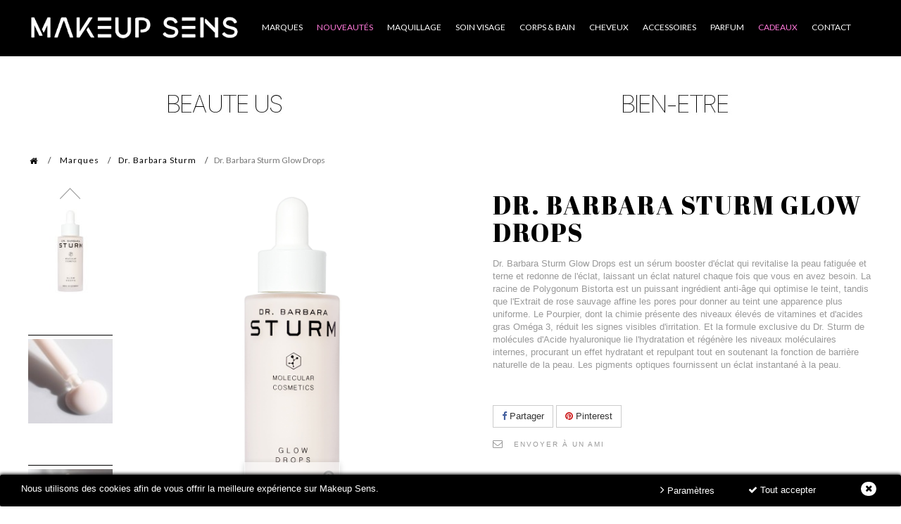

--- FILE ---
content_type: text/html; charset=utf-8
request_url: https://www.makeupsens.com/dr-barbara-sturm/2394-dr-barbara-sturm-glow-drops-4015165329350.html
body_size: 26436
content:
<!DOCTYPE HTML> <!--[if lt IE 7]><html class="no-js lt-ie9 lt-ie8 lt-ie7"><![endif]--> <!--[if IE 7]><html class="no-js lt-ie9 lt-ie8 ie7"><![endif]--> <!--[if IE 8]><html class="no-js lt-ie9 ie8"><![endif]--> <!--[if gt IE 8]><html class="no-js ie9"><![endif]--><html><head><meta charset="utf-8" /><title>Dr. Barbara Sturm Glow Drops Sérum Booster D&#039;éclat</title><meta name="description" content="Dr. Barbara Sturm Glow Drops est un sérum booster d&#039;éclat qui revitalise la peau fatiguée et terne et redonne de l&#039;éclat, laissant un éclat naturel chaque fois que vous en avez besoin. La racine de Polygonum Bistorta est un puissant ingrédient" /><meta name="robots" content="index,follow" /><meta name="viewport" content="width=device-width,initial-scale=1,user-scalable=no,viewport-fit=cover"><link rel="icon" type="image/vnd.microsoft.icon" href="/img/favicon.ico?1750071281" /><link rel="shortcut icon" type="image/x-icon" href="/img/favicon.ico?1750071281" /><link rel="stylesheet" href="https://fonts.googleapis.com/css?family=Open+Sans" type="text/css" media="all" /><link rel="stylesheet" href="https://www.makeupsens.com/themes/wt_lexxe/cache/v_3366_f3b59b5319a7a674c06f40c412a91cbd_all.css" type="text/css" media="all" /><link rel="stylesheet" href="https://www.makeupsens.com/themes/wt_lexxe/cache/v_3366_7bdd00d4148f640c95178d4cbc6673c5_print.css" type="text/css" media="print" /><link rel="stylesheet" href="https://fonts.googleapis.com/css?family=Roboto Condensed" type="text/css" media="all" /><link rel="stylesheet" href="https://fonts.googleapis.com/css?family=Lato" type="text/css" media="all" /><link rel="stylesheet" href="https://fonts.googleapis.com/css?family=Cinzel" type="text/css" media="all" /><link rel="stylesheet" href="https://fonts.googleapis.com/css?family=Abril Fatface" type="text/css" media="all" /> <script type="text/javascript">/* <![CDATA[ */;var CUSTOMIZE_TEXTFIELD=1;var FancyboxI18nClose='Fermer';var FancyboxI18nNext='Suivant';var FancyboxI18nPrev='Pr&eacute;c&eacute;dent';var PS_CATALOG_MODE=false;var added_to_wishlist='Le produit a été ajouté à votre liste.';var ajax_allowed=true;var ajaxsearch=true;var allowBuyWhenOutOfStock=false;var attribute_anchor_separator='-';var attributesCombinations=[];var availableLaterValue='';var availableNowValue='';var baseDir='https://www.makeupsens.com/';var baseUri='https://www.makeupsens.com/';var blocksearch_type='top';var categorysearch_type='top';var comparator_max_item=5;var comparedProductsIds=2394;var confirm_report_message='Êtes-vous certain de vouloir signaler ce commentaire ?';var contentOnly=false;var currency={"id":1,"name":"Euro","iso_code":"EUR","iso_code_num":"978","sign":"\u20ac","blank":"1","conversion_rate":"1.000000","deleted":"0","format":"2","decimals":"1","active":"1","prefix":"","suffix":" \u20ac","id_shop_list":null,"force_id":false};var currencyBlank=1;var currencyFormat=2;var currencyRate=1;var currencySign='€';var currentDate='2026-01-20 11:02:37';var customerGroupWithoutTax=false;var customizationFields=false;var customizationId=null;var customizationIdMessage='Personnalisation';var default_eco_tax=0;var delete_txt='Supprimer';var displayList=true;var displayPrice=0;var doesntExist='Ce produit n\'existe pas dans cette déclinaison. Vous pouvez néanmoins en sélectionner une autre.';var doesntExistNoMore='Ce produit n\'est plus en stock';var doesntExistNoMoreBut='avec ces options mais reste disponible avec d\'autres options';var ecotaxTax_rate=0;var favorite_products_id_product=2394;var favorite_products_url_add='https://www.makeupsens.com/module/favoriteproducts/actions?process=add';var favorite_products_url_remove='https://www.makeupsens.com/module/favoriteproducts/actions?process=remove';var fieldRequired='Veuillez remplir tous les champs, puis enregistrer votre personnalisation';var freeProductTranslation='Offert !';var freeShippingTranslation='Livraison gratuite !';var generated_date=1768903357;var groupReduction=0;var hasDeliveryAddress=false;var highDPI=false;var idDefaultImage=44418;var id_lang=1;var id_product=2394;var img_dir='https://www.makeupsens.com/themes/wt_lexxe/img/';var img_prod_dir='https://www.makeupsens.com/img/p/';var img_ps_dir='https://www.makeupsens.com/img/';var instantsearch=false;var isGuest=0;var isLogged=0;var isMobile=false;var jqZoomEnabled=false;var loggin_required='Vous devez être connecté pour gérer votre liste d\'envies.';var mailalerts_already='Vous avez déjà une alerte pour ce produit';var mailalerts_invalid='Votre adresse e-mail est invalide';var mailalerts_placeholder='votre@email.com';var mailalerts_registered='Demande de notification enregistrée';var mailalerts_url_add='https://www.makeupsens.com/module/mailalerts/actions?process=add';var mailalerts_url_check='https://www.makeupsens.com/module/mailalerts/actions?process=check';var maxQuantityToAllowDisplayOfLastQuantityMessage=1;var max_item='You cannot add more than 5 product(s) to the product comparison';var minimalQuantity=1;var moderation_active=true;var mywishlist_url='https://www.makeupsens.com/module/blockwishlist/mywishlist';var noTaxForThisProduct=true;var oosHookJsCodeFunctions=[];var page_name='product';var placeholder_blocknewsletter='Votre e-mail';var priceDisplayMethod=0;var priceDisplayPrecision=2;var productAvailableForOrder=true;var productBasePriceTaxExcl=130;var productBasePriceTaxExcluded=130;var productBasePriceTaxIncl=130;var productHasAttributes=false;var productPrice=130;var productPriceTaxExcluded=130;var productPriceTaxIncluded=130;var productPriceWithoutReduction=130;var productReference='Dr. Barbara Sturm Glow Drops';var productShowPrice=true;var productUnitPriceRatio=0;var product_fileButtonHtml='Ajouter';var product_fileDefaultHtml='Aucun fichier sélectionné';var product_specific_price=[];var productcomment_added='Votre commentaire a été rajouté!';var productcomment_added_moderation='Votre commentaire a bien été enregistré. Il sera affiché dès qu\'un modérateur l\'aura approuvé.';var productcomment_ok='ok';var productcomment_title='Nouveau commentaire';var productcomments_controller_url='https://www.makeupsens.com/module/productcomments/default';var productcomments_url_rewrite=true;var quantitiesDisplayAllowed=false;var quantityAvailable=0;var quickView=true;var reduction_percent=0;var reduction_price=0;var removingLinkText='supprimer cet article du panier';var roundMode=2;var search_url='https://www.makeupsens.com/recherche';var secure_key='ecb094d75392d68298f963e986cedb45';var sharing_img='https://www.makeupsens.com/44418/dr-barbara-sturm-glow-drops.jpg';var sharing_name='Dr. Barbara Sturm Glow Drops';var sharing_url='https://www.makeupsens.com/dr-barbara-sturm/2394-dr-barbara-sturm-glow-drops-4015165329350.html';var specific_currency=false;var specific_price=0;var static_token='e27ac1b90781f5d2d33de33c81a9e3c0';var stf_msg_error='Votre e-mail n\'a pas pu être envoyé. Veuillez vérifier l\'adresse et réessayer.';var stf_msg_required='Vous n\'avez pas rempli les champs requis';var stf_msg_success='Votre e-mail a bien été envoyé';var stf_msg_title='Envoyer à un ami';var stf_secure_key='26a4ab1672ef39e699db8ca6aea6c4da';var stock_management=1;var taxRate=0;var toBeDetermined='À définir';var token='e27ac1b90781f5d2d33de33c81a9e3c0';var uploading_in_progress='Envoi en cours, veuillez patienter...';var usingSecureMode=true;var wishlistProductsIds=false;/* ]]> */</script> <script type="text/javascript" src="https://www.makeupsens.com/themes/wt_lexxe/cache/v_2292_8f31c5e31e15062a9d569197bd483a40.js"></script> <meta property="og:type" content="product" /><meta property="og:url" content="https://www.makeupsens.com/dr-barbara-sturm/2394-dr-barbara-sturm-glow-drops-4015165329350.html" /><meta property="og:title" content="Dr. Barbara Sturm Glow Drops Sérum Booster D&#039;éclat" /><meta property="og:site_name" content="Makeup Sens" /><meta property="og:description" content="Dr. Barbara Sturm Glow Drops est un sérum booster d&#039;éclat qui revitalise la peau fatiguée et terne et redonne de l&#039;éclat, laissant un éclat naturel chaque fois que vous en avez besoin. La racine de Polygonum Bistorta est un puissant ingrédient" /><meta property="og:image" content="https://www.makeupsens.com/44418-large_default/dr-barbara-sturm-glow-drops.jpg" /><meta property="product:pretax_price:amount" content="130" /><meta property="product:pretax_price:currency" content="EUR" /><meta property="product:price:amount" content="130" /><meta property="product:price:currency" content="EUR" /><meta property="product:weight:value" content="0.600000" /><meta property="product:weight:units" content="kg" /><link rel="alternate" type="application/rss+xml" title="Dr. Barbara Sturm Glow Drops Sérum Booster D&#039;éclat" href="https://www.makeupsens.com/modules/feeder/rss.php?id_category=426&amp;orderby=position&amp;orderway=desc" /><div class="kb-ck-bar-notify-block"><div class="kb-ck-notify-message col-lg-8"><p>Nous utilisons des cookies afin de vous offrir la meilleure exp&eacute;rience sur Makeup Sens.</p></div><div class="col-lg-4"><div class="kb-ck-notify-btns"> <button type="button" class="kb-ck-close-btn"> <i class="icon-remove"></i> </button><div class="kb-ck-notify-accept-btn"><form method="post" id="kb-ck-law-form" action=""><button type="submit" name="submit_kbcookie_law" class="kb-ck-btn kb-ck-apt-btn"><i class="icon-check"></i> Tout accepter</button></form></div><div class="kb-ck-notify-info-btn"> <a href="#" id="kb-ck-settings-link" class="kb-ck-btn kb-ck-inf-btn"><i class="icon-angle-right"></i> Paramètres</a></div></div></div><script>/* <![CDATA[ */;var cookie_lifetime='365';var hiding_effect="fade";var cookie_name="_makeup_sens";/* ]]> */</script><style>.kb-ck-bar-notify-block {
            background: #000000 !important;
            opacity: 1 !important;
                            box-shadow: 0px 0px 5px 1px #000000;
                -webkit-box-shadow: 0px 0px 5px 1px #000000;
                -moz-box-shadow: 0px 0px 5px 1px #000000;
                bottom: 0 !important;
                    }
        .kb-ck-bar-notify-block > div.kb-ck-notify-message > p {
            color: #ffffff !important;
        }
        .kb-ck-apt-btn {
            color:#ffffff !important;
            background: #000000 !important;

        }
        .kb-ck-inf-btn {
            background: #000000 !important;
            color: #ffffff !important;
        }</style></div><div class='kb-box-modal kb-modal-open' id='kb-cookie-setting-modal'><div class='kb-modal-contents kb-contentOpen' id="kb-popup-content"><form method="post" action id="kb-ck-perference-form"><h1 class='kb-modal-title'>Vos paramètres cookies <a class="close-kb-modal" href="javascript:void(0);" onclick="showStuff('kb-cookie-setting-modal')">x</a></h1><div class="imgintro"><img src="https://www.makeupsens.com/img/makeupsens-640x120.png" width="260px" alt="Makeup Sens"></div><div class="txtintro"><span><strong>Nous utilisons des cookies afin de vous offrir la meilleure expérience sur Makeup Sens.</strong><br /><br />Lorsque vous accédez à Makeup Sens, nous pouvons être amenés à installer des cookies sur votre terminal. Ces informations nous permettent d'assurer le bon fonctionnement de Makeup Sens et de vous fournir une expérience améliorée. De plus, nous utilisons des cookies de sécurisation des paiements en ligne par Carte Bancaire ou PayPal qui nous permettent de lutter notamment contre les fraudes bancaires et les usurpations d'identité.<br /><br />Vous pouvez choisir de bloquer les cookies tiers. Consultez les différentes catégories pour obtenir plus de détails et modifier les paramètres par défaut. Pour plus d'information, consultez notre politique concernant <a href="https://www.makeupsens.com/content/7-donnees-personnelles-cookies" rel="nofollow">les données personnelles et traitement des cookies</a> mais aussi <a href="https://www.makeupsens.com/content/8-partenaires-cookies-reseaux-sociaux-et-publicite" rel="nofollow">nos partenaires associés</a>.</span></div><div class="kb-modal-body"><div class="kb-modal-left-tab"><ul><li class="kb-modal-tabs active"> <a href="#kb_module_category_1" onclick="return false;">Cookies fonctionnels </a></li><li class="kb-modal-tabs "> <a href="#kb_module_category_2" onclick="return false;">Cookies tiers </a></li><li class=""> <a href="https://www.makeupsens.com/content/7-donnees-personnelles-cookies" target="_blank">Plus d'informations</a></li></ul></div><div class="kb-modal-right-tab"><div class="kb-modal-tab-content active" id="kb_module_category_1"><h4>Cookies fonctionnels</h4><div class="kb-info-bar"><p>TOUJOURS ACTIF</p> <input name="kb_cookie_preference_1" type="hidden" value="1"></div><div class="kb-content-body"><p>Ces cookies sont n&eacute;cessaires pour assurer le fonctionnement de Makeup Sens et ne peuvent &ecirc;tre d&eacute;sactiv&eacute;s. Ils peuvent aussi &ecirc;tre utilis&eacute;s pour vous fournir des fonctionnalit&eacute;s que vous avez sollicit&eacute;es. Ils sont n&eacute;cessaires au bon fonctionnement et &agrave; la s&eacute;curit&eacute; de Makeup Sens.</p><div class="kb_used_cookies"></div></div></div><div class="kb-modal-tab-content " id="kb_module_category_2"><h4>Cookies tiers</h4><div class="kb-info-bar"><div class="kb-switch-bar"> <label class="switch"> <span class="kb-switch-text">actif</span><div class="checker" style="display: none;"> <input name="kb_cookie_preference_2" value="0" type="hidden"/> <span class="checked"><input name="kb_cookie_preference_2" value="1" type="checkbox" checked="checked"/></span></div> <span class="slider round"></span> </label></div></div><div class="kb-content-body"><p>Nous utilisons des cookies d&#039;applications tierces afin que nos publicit&eacute;s qui apparaissent sur des sites tiers soient cibl&eacute;es sur vos centres d&#039;int&eacute;r&ecirc;t. Aussi, ils nous permettent de mesurer l&#039;efficacit&eacute; de nos campagnes et de les affiner afin de mieux r&eacute;pondre &agrave; vos demandes.</p><div class="kb_used_cookies"><h4>Les cookies utilisés</h4><table class="table table-bordered table-responsive"><thead><tr><th>prénom</th><th>La description</th><th>Fournisseur</th></tr></thead><tbody><tr id="module-"><td class="kb_ck_td_name">Google</td><td class="kb_ck_td_description">Google</td><td class="kb_ck_td_provider"> Google <input type="hidden" name="kb_cookie_preference_key[2][]" value="224"></td></tr></tbody></table></div></div></div></div></div><div class="kb-modal-footer"><div class="kb-action-buttons"><button type="submit" name="submit_cookie_preference" class="kb-btn">Enregistrer</button></div></div></form></div></div><div id="kb-modal-backdropDiv" class="kb-modal-backdrop"></div><script>/* <![CDATA[ */;var kb_gdpr_checkbox_mand="Vous devez choisir la case à cocher.";var kb_gdpr_field_required="Champ requis.";var kb_active="actif";var kb_inactive="Inactif";/* ]]> */</script><script async="" src="https://www.googletagmanager.com/gtag/js?id=AW-915383831"></script> <script>/* <![CDATA[ */;window.dataLayer=window.dataLayer||[];function gtag(){dataLayer.push(arguments);}gtag('js',new Date());gtag('config','AW-915383831');/* ]]> */</script><script type="text/javascript">/* <![CDATA[ */;var pmpcr_ajax_url="https://www.makeupsens.com/module/pmpcrestrictions/ajax";var pmpcr_token="e27ac1b90781f5d2d33de33c81a9e3c0";/* ]]> */</script><link rel="canonical" href="https://www.makeupsens.com/dr-barbara-sturm/2394-dr-barbara-sturm-glow-drops-4015165329350.html" /><link rel="stylesheet" href="//fonts.googleapis.com/css?family=Open+Sans:300,600&amp;subset=latin,latin-ext" type="text/css" media="all" /> <!--[if IE 8]> <script src="https://oss.maxcdn.com/libs/html5shiv/3.7.0/html5shiv.js"></script> <script src="https://oss.maxcdn.com/libs/respond.js/1.3.0/respond.min.js"></script> <![endif]--><script>/* <![CDATA[ */;(function(){var googlecaptchasitekey='6LcCAYAUAAAAAJ6Co2O87OXxJZkNONu63BahgD6C';var trigger=function(){setTimeout(function(){$('div.g-recaptcha').remove();var $forms=$('form.contact-form-box,form#sendOrderMessage');if($forms.length>0){var captcha=$('<div class="g-recaptcha" data-sitekey="'+googlecaptchasitekey+'">');var $submit=$forms.find('#submitMessage,.button[name=submitMessage]');$submit.before(captcha);$submit.click(function(event){$gresponse=$forms.find('[name=g-recaptcha-response]');if($gresponse.length==0||$gresponse.val().length==0){event.preventDefault();event.stopPropagation();return false;}});try{window.grecaptcha.render(captcha[0]);}catch(e){};}},1000);};$(document).ready(trigger);$(document).bind('ajaxComplete',trigger);})();/* ]]> */</script><script src='https://www.google.com/recaptcha/api.js?hl=fr'></script> <script>/* <![CDATA[ */;if(window.history.replaceState){window.history.replaceState(null,null,window.location.href);};/* ]]> */</script></head><body id="product" class="product product-2394 product-dr-barbara-sturm-glow-drops category-426 category-dr-barbara-sturm hide-left-column hide-right-column restcount lang_fr"><div id="restricted-country"><p>Vous ne pouvez pas cr&eacute;er de nouvelle commande depuis votre pays : <span class="bold">United States</span></p></div><div id="search_block_top"><form id="searchbox" method="get" action="https://www.makeupsens.com/module/wtblocksearch/catesearch" > <input type="hidden" name="fc" value="module" /> <input type="hidden" name="module" value="wtblocksearch" /> <input type="hidden" name="controller" value="catesearch" /> <input type="hidden" name="orderby" value="position" /> <input type="hidden" name="orderway" value="desc" /> <select id="search_category" name="search_category" class="form-control" style="width:182px;"><option value="all">Catégories</option><option value="2">Accueil</option><option value="17">--Marques</option><option value="156">----Abbes Cosmetics</option><option value="455">----Aesop</option><option value="458">----Allies Of Skin</option><option value="390">----Alpha-H</option><option value="71">----Anastasia Beverly Hills</option><option value="46">----Ardell</option><option value="352">----Artist Couture</option><option value="457">----Augustinus Bader</option><option value="132">----Aussie</option><option value="415">----Bali Body</option><option value="399">----Banila Co.</option><option value="429">----Baobab Collection</option><option value="183">----Bath And Body Works</option><option value="131">----Batiste Hair Dry Shampoo</option><option value="178">----Beauty Bakerie</option><option value="44">----Beauty Blender</option><option value="104">----Becca</option><option value="144">----Benefit Cosmetics</option><option value="87">----Ben Nye</option><option value="136">----BH Cosmetics</option><option value="436">----Bond No.9</option><option value="175">----By Terry</option><option value="428">----Byoma</option><option value="460">----Byredo</option><option value="96">----Carmex</option><option value="164">----Cellu-Cup</option><option value="167">----Charlotte Tilbury</option><option value="95">----China Glaze</option><option value="365">----Clarisonic</option><option value="43">----Coastal Scents</option><option value="394">----Color Wow Hair</option><option value="416">----Coola</option><option value="360">----Cover FX</option><option value="375">----Dermalogica</option><option value="361">----Dominique Cosmetics</option><option value="173">----Dose Of Colors</option><option value="426">----Dr. Barbara Sturm</option><option value="372">----Drunk Elephant</option><option value="42">----Duo Adhesive</option><option value="118">----Egyptian Magic</option><option value="463">----Elemis</option><option value="149">----Essie</option><option value="411">----Fable & Mane</option><option value="184">----Farsali</option><option value="381">----Fenty Beauty</option><option value="456">----Fenty Hair</option><option value="400">----Fenty Skin</option><option value="412">----Foreo</option><option value="133">----Fullips</option><option value="422">----Gisou</option><option value="464">----Glossier</option><option value="397">----Glow Recipe</option><option value="91">----Graftobian</option><option value="392">----Gucci</option><option value="427">----Haus Labs By Lady Gaga</option><option value="393">----Herbivore</option><option value="382">----HomeWorx</option><option value="84">----Hourglass</option><option value="142">----Huda Beauty</option><option value="134">----IBeauty</option><option value="398">----Iconic London</option><option value="420">----Ilia</option><option value="371">----IT Cosmetics</option><option value="385">----Jaclyn Cosmetics</option><option value="158">----Jeffree Star Cosmetics</option><option value="73">----Josie Maran Cosmetics</option><option value="153">----Jouer Cosmetics</option><option value="159">----Juvia\'s Place</option><option value="402">----Kate Somerville</option><option value="107">----Kat Von D</option><option value="379">----Kayali</option><option value="123">----Kevyn Aucoin</option><option value="174">----KKW Beauty</option><option value="380">----KKW Fragrance</option><option value="407">----Kosas</option><option value="396">----KVD Vegan Beauty</option><option value="180">----Kylie Cosmetics</option><option value="377">----Kylie Skin</option><option value="85">----L.A. Girl</option><option value="419">----Laneige</option><option value="89">----LASplash Cosmetics</option><option value="116">----Laura Geller</option><option value="362">----Laura Lee Los Angeles</option><option value="100">----Laura Mercier</option><option value="461">----Lawless Beauty</option><option value="462">----Liis Fragrances</option><option value="386">----Lilly Lashes</option><option value="55">----Lime Crime</option><option value="53">----Lorac</option><option value="363">----Lunar Beauty</option><option value="163">----M.A.C Cosmetics</option><option value="137">----Macadamia Natural Oil</option><option value="418">----Maison Francis Kurkdjian</option><option value="452">----Maison Margiela</option><option value="406">----Makeup By Mario</option><option value="166">----Makeup Eraser</option><option value="37">----Makeup Geek</option><option value="169">----Marc Jacobs Beauty</option><option value="181">----Melt Cosmetics</option><option value="39">----Milani</option><option value="155">----Milk Makeup</option><option value="145">----Moroccanoil</option><option value="124">----Morphe</option><option value="117">----NARS</option><option value="366">----Natasha Denona</option><option value="373">----Nuface</option><option value="38">----NYX</option><option value="395">----Olaplex</option><option value="388">----OleHenriksen</option><option value="417">----One Size Beauty</option><option value="171">----Oribe Professional Haircare</option><option value="75">----Origins</option><option value="179">----Ouai Haircare</option><option value="413">----Patchology</option><option value="146">----Pat McGrath Labs</option><option value="384">----Patrick Ta</option><option value="403">----Paula\'s Choice</option><option value="408">----Peace Out</option><option value="401">----Peter Thomas Roth</option><option value="74">----Philosophy</option><option value="466">----Phlur</option><option value="109">----PMD Personal Microderm</option><option value="404">----Rare Beauty</option><option value="58">----Real Techniques</option><option value="47">----Red Cherry</option><option value="465">----Rhode Skin</option><option value="459">----Saie</option><option value="102">----Scott Barnes</option><option value="92">----Seche Vite</option><option value="45">----Sigma</option><option value="172">----Slip Silk</option><option value="351">----Smashbox</option><option value="376">----Sol De Janeiro</option><option value="103">----St Tropez</option><option value="105">----Stila</option><option value="389">----Summer Fridays</option><option value="391">----Sunday Riley</option><option value="122">----Tangle Teezer</option><option value="61">----Tarte Cosmetics</option><option value="177">----Tatcha</option><option value="114">----The Balm Cosmetics</option><option value="405">----The Inkey List</option><option value="355">----The Ordinary</option><option value="139">----TIGI Professional Hair Care</option><option value="150">----Tom Ford Beauty</option><option value="86">----Too Faced</option><option value="425">----Tweezerman</option><option value="378">----Uoma Beauty</option><option value="112">----Urban Decay</option><option value="409">----Victoria Beckham Beauty</option><option value="367">----Village Candle</option><option value="161">----Violet Voss Cosmetics</option><option value="435">----Westman Atelier</option><option value="36">----Wet n Wild</option><option value="387">----Wishful</option><option value="135">----Wunder2</option><option value="152">----Zoeva</option><option value="214">--Maquillage</option><option value="216">----Teint</option><option value="224">------Base et Primer</option><option value="230">------Fond de teint</option><option value="229">------Correcteur</option><option value="226">------Bronzer</option><option value="225">------Blush</option><option value="228">------Contour</option><option value="231">------Illuminateur</option><option value="232">------Poudre</option><option value="227">------Brume Fixatrice</option><option value="234">------Palette Teint</option><option value="235">------Pinceaux Teint</option><option value="233">------Eponges</option><option value="236">------Recharges Pro</option><option value="217">----Yeux</option><option value="238">------Base et Primer</option><option value="239">------Fards à Paupières</option><option value="240">------Eyeliner</option><option value="241">------Mascara</option><option value="242">------Crayon Yeux</option><option value="243">------Sourcils</option><option value="244">------Faux Cils</option><option value="246">------Palette Yeux</option><option value="247">------Pinceaux Yeux</option><option value="245">------Recharges Pro</option><option value="218">----Lèvres</option><option value="248">------Baume à Lèvres</option><option value="249">------Crayons à Lèvres</option><option value="250">------Rouge à Lèvres</option><option value="251">------Liquid Lipstick</option><option value="252">------Lip Gloss</option><option value="253">------Palette Lèvres</option><option value="254">------Coffret Lèvres</option><option value="255">----Ongles</option><option value="259">------Vernis à Ongles</option><option value="260">------Top Coat</option><option value="261">------Bijoux d\'Ongles</option><option value="262">------Mirror Chrome Powder</option><option value="268">----Pinceaux</option><option value="269">------Pinceau Teint</option><option value="270">------Pinceau Yeux</option><option value="271">------Kit Pinceaux</option><option value="223">----Accessoires</option><option value="263">------Éponge</option><option value="264">------Pince à Épiler</option><option value="345">------Faux-Cils</option><option value="265">------Nettoyant</option><option value="266">------Palette</option><option value="267">------Trousse</option><option value="220">----Palettes</option><option value="256">------Palette Teint</option><option value="257">------Palette Yeux</option><option value="258">------Palette Lèvres</option><option value="219">----Coffrets</option><option value="272">--Soin Visage</option><option value="274">----Hydratant</option><option value="275">----Démaquillant</option><option value="276">----Nettoyant</option><option value="277">----Sérum</option><option value="278">----Masque</option><option value="279">----Exfoliant</option><option value="280">----Soin des Lèvres</option><option value="281">----Solaire</option><option value="282">----Appareil Soin High Tech</option><option value="273">----Coffrets</option><option value="283">--Corps & Bain</option><option value="284">----Coffrets</option><option value="285">----Bain & Douche</option><option value="288">------Gel Douche</option><option value="289">------Bombe de Bain</option><option value="290">------Exfoliant Corporel</option><option value="291">------Sels De Bain</option><option value="286">----Hydratant</option><option value="292">------Lotion Corporelle</option><option value="293">------Crème Corporelle</option><option value="294">------Crème Mains</option><option value="444">----Huile Corporelle</option><option value="364">----Brume Parfumée</option><option value="287">----Savon</option><option value="295">----Solaire</option><option value="347">----Appareil Soin</option><option value="356">----Aromathérapie</option><option value="358">----CocoShea</option><option value="357">----Homme</option><option value="296">--Cheveux</option><option value="300">----Nettoyant</option><option value="305">------Shampoing</option><option value="306">------Après-Shampoing</option><option value="307">------Shampoing Sec</option><option value="302">----Soin Capillaire</option><option value="308">------Masque Cheveux</option><option value="309">------Huile</option><option value="310">------Sérum</option><option value="301">----Coiffant</option><option value="311">------Crème Coiffante</option><option value="312">------Cire Coiffante</option><option value="313">------Spray</option><option value="314">------Thermo-Protecteur</option><option value="441">----Parfum Cheveux</option><option value="344">----Coloration</option><option value="303">----Accessoires</option><option value="315">------Brosse</option><option value="316">------Bandeau Maquillage</option><option value="304">----Coffret</option><option value="297">--Accessoires</option><option value="317">----Pinceau Maquillage</option><option value="322">------Pinceaux Teint</option><option value="323">------Pinceaux Yeux</option><option value="324">------Kit Pinceaux</option><option value="325">------Nettoyant</option><option value="318">----Visage</option><option value="326">------Éponge</option><option value="327">------Pince à Épiler</option><option value="328">------Appareil Soin</option><option value="329">------Faux Cils</option><option value="319">----Cheveux</option><option value="330">------Brosse</option><option value="331">------Bandeau Maquillage</option><option value="320">----Maquillage</option><option value="332">------Trousse</option><option value="333">------Palette Vide</option><option value="348">----Corps</option><option value="321">----Ambiance</option><option value="334">------Support Bougie</option><option value="298">--Parfum</option><option value="437">----Eau de parfum</option><option value="453">----Eau De Toilette</option><option value="440">----Brume Parfumée</option><option value="439">----Parfum Cheveux</option><option value="443">----Huile Parfumée</option><option value="335">----Bougie 1 Mèche</option><option value="369">----Bougie 2 Mèches</option><option value="336">----Bougie 3 Mèches</option><option value="383">----Bougie 4 Mèches</option><option value="431">----Diffuseur De Parfum</option><option value="349">----White Barn</option><option value="350">----Signature Collection</option><option value="337">----Support Bougie</option><option value="432">----Coffrets</option><option value="299">--Cadeaux</option><option value="447">----Parfums</option><option value="338">----Coffret Maquillage</option><option value="339">----Coffret Soin Visage</option><option value="340">----Coffret Corps & Bain</option><option value="341">----Coffret Cheveux</option><option value="342">----Kit Pinceaux</option><option value="343">----Bougie Parfumée</option><option value="346">----Cartes Cadeaux</option><option value="359">----Fêtes des Pères</option><option value="14">--Teint</option><option value="182">----Base et Primer</option><option value="28">----Blush</option><option value="29">----Bronzer</option><option value="185">----Brume Fixatrice</option><option value="120">----Contour</option><option value="30">----Correcteur</option><option value="59">----Eponges</option><option value="31">----Fond de teint</option><option value="119">----Illuminateur</option><option value="88">----Poudre</option><option value="32">----Palette Teint</option><option value="48">----Pinceaux Teint</option><option value="186">----Recharges Pro</option><option value="12">--Yeux</option><option value="54">----Base Primer</option><option value="18">----Fard à paupières</option><option value="20">----Eyeliner</option><option value="19">----Mascara</option><option value="187">----Crayons Yeux</option><option value="23">----Sourcils</option><option value="21">----Faux cils</option><option value="49">----Pinceaux Yeux</option><option value="22">----Palette Yeux</option><option value="188">----Recharges Pro</option><option value="13">--Lèvres</option><option value="24">----Baume à lèvres</option><option value="25">----Crayons à lèvres</option><option value="26">----Gloss</option><option value="27">----Rouge à lèvres</option><option value="50">----Palette Lèvres</option><option value="189">----Coffret Lèvres</option><option value="15">--Ongles</option><option value="33">----Vernis à ongles</option><option value="93">----Top Coat</option><option value="108">----Bijoux d\'Ongles</option><option value="143">----Mirror Chrome Powder</option><option value="16">--Accessoires</option><option value="35">----Éponges</option><option value="34">----Pinceaux</option><option value="196">----Pince à Epiler</option><option value="197">----Faux Cils</option><option value="97">----Nettoyants</option><option value="52">----Palette</option><option value="76">--Soins</option><option value="190">----Nettoyant</option><option value="191">----Hydratant</option><option value="192">----Exfoliant</option><option value="195">----Huile</option><option value="82">----Masque</option><option value="194">----Crème Corps</option><option value="206">----Gel Douche</option><option value="210">----Bombe de Bain</option><option value="205">----Savon Moussant</option><option value="211">----Mains</option><option value="193">----Solaire</option><option value="77">----Coffret</option><option value="125">--Cheveux</option><option value="126">----Shampooing</option><option value="127">----Shampooing Sec</option><option value="128">----Soin et Après-shampooing</option><option value="129">----Thermoprotecteurs</option><option value="198">--Parfum</option><option value="445">----Eau De Parfum</option><option value="454">----Eau De Toilette</option><option value="446">----Brume Parfumée</option><option value="200">----Bougie Parfumée</option><option value="433">----Diffuseur De Parfum</option><option value="212">----Support Bougies</option><option value="202">----Savon Moussant</option><option value="434">----Coffrets</option><option value="60">--Cadeau</option><option value="62">----Multi Task</option><option value="450">----Parfums</option><option value="63">----Yeux</option><option value="64">----Lèvres</option><option value="66">----Pinceaux</option><option value="67">----Ongles</option><option value="78">----Soin Visage</option><option value="79">----Corps</option><option value="199">----Bougie Parfumée</option><option value="68">----Cartes Cadeaux</option> </select> <input class="search_query form-control" type="text" id="search_query_top" name="search_query" placeholder="Rechercher sur toute la boutique..." value="" /><div id="wt_url_ajax_search" style="display:none"> <input type="hidden" value="https://www.makeupsens.com/modules/wtblocksearch/controller_ajax_search.php" class="url_ajax" /></div> <button type="submit" name="submit_search" class="btn btn-default button-search"> <span>Chercher</span> </button></form> <a href="#" id="close_search_query_nav"><span>Fermer</span></a><div id="result-ajax-search"></div></div><script type="text/javascript">/* <![CDATA[ */;var moduleDir="/modules/wtblocksearch/";var maxResults=15;$('document').ready(function(){var select=$("#search_category"),options=select.find("option"),selectType=options.filter(":selected").attr("value");select.change(function(){selectType=options.filter(":selected").attr("value");});$("#search_query_top").autocomplete('https://www.makeupsens.com/module/wtblocksearch/catesearch',{minChars:3,max:maxResults,width:500,selectFirst:false,scroll:false,cacheLength:0,dataType:"json",formatItem:function(data,i,max,value,term){return value;},parse:function(data){var mytab=new Array();for(var i=0;i<data.length;i++)
mytab[mytab.length]={data:data[i],value:data[i].cname+' > '+data[i].pname,icon:data[i].product_image};return mytab;},extraParams:{ajax_Search:1,id_lang:1,id_category:selectType}}).result(function(event,data,formatted){$("#search_query_top").val(data.pname);document.location.href=data.product_link;});select.change(function(){selectType=options.filter(":selected").attr("value");$(".ac_results").remove();$("#search_query_top").autocomplete('https://www.makeupsens.com/module/wtblocksearch/catesearch',{minChars:3,max:maxResults,width:500,selectFirst:false,scroll:false,cacheLength:0,dataType:"json",formatItem:function(data,i,max,value,term){return value;},parse:function(data){var mytab=new Array();for(var i=0;i<data.length;i++)
{mytab[mytab.length]={data:data[i],value:data[i].cname+' > '+data[i].pname};mytab[mytab.length]={data:data[i],value:'<span class="ac_product_name">'+data[i].pname+'</span>'};}
return mytab;},extraParams:{ajax_Search:1,id_lang:1,id_category:selectType}});});});/* ]]> */</script><script type="text/javascript">/* <![CDATA[ */;var limit_character="<p class='limit'>Nombre de caractères au moins sont 3</p>";/* ]]> */</script><div id="page"><div class="header-container"> <header id="header"><div class="nav"><div class="wt-container"> <nav><div id="header_logo"> <a href="https://www.makeupsens.com" title="Maquillage et Produits de beauté Américain - Makeup Sens"> <img class="logo" src="https://www.makeupsens.com/img/makeup-sens-1518259446.jpg" alt="Maquillage et Produits de beauté Américain - Makeup Sens" width="416" height="52"/> </a></div><div class="container_wt_megamenu"><div id="wt-menu-horizontal" class="wt-menu-horizontal"><div class="title-menu-mobile"><span></span></div><ul class="menu-content"><style>@media only screen and (min-width:0) and (max-width:767px){li.menui1 #marke{overflow-y:scroll;max-height:360px}}@media only screen and (min-width:767px){li.menui1 #marke{overflow-y:scroll;max-height:500px;width:92%}}</style><li class="level-1 menui menui1 parent"> <a href="https://www.makeupsens.com/17-marques"> <span>Marques</span> </a> <span class="icon-drop-mobile"></span><div id="marke" class="wt-sub-menu menu-dropdown col-xs-12 col-sm-12 wt-sub-right"><div class="wt-menu-row row Marques Américaines"><div class="wt-menu-col col-xs-12 col-sm-2 Marques Américaines CAT"><ul class="ul-column "><li class="menu-item item-header "> <a href="">A</a><div class="html-block"></div></li><li class="menu-item item-header "> <a href="https://www.makeupsens.com/468-beauty-of-joseon">Beauty of Joseon</a></li><li class="menu-item item-header "> <a href="https://www.makeupsens.com/156-abbes-cosmetics">Abbes Cosmetics</a></li><li class="menu-item item-header "> <a href="https://www.makeupsens.com/455-aesop">Aesop</a></li><li class="menu-item item-header "> <a href="https://www.makeupsens.com/390-alpha-h">Alpha-H</a></li><li class="menu-item item-header "> <a href="https://www.makeupsens.com/71-anastasia-beverly-hills">Anastasia Beverly Hills</a></li><li class="menu-item item-header "> <a href="https://www.makeupsens.com/46-ardell">Ardell</a></li><li class="menu-item item-header "> <a href="https://www.makeupsens.com/352-artist-couture">Artist Couture</a></li><li class="menu-item item-header "> <a href="https://www.makeupsens.com/457-augustinus-bader">Augustinus Bader</a></li><li class="menu-item item-header "> <a href="https://www.makeupsens.com/132-aussie">Aussie</a></li><li class="menu-item item-header "> <a href=""></a><div class="html-block"></div></li><li class="menu-item item-header "> <a href="">B</a><div class="html-block"></div></li><li class="menu-item item-header "> <a href="https://www.makeupsens.com/415-bali-body">Bali Body</a></li><li class="menu-item item-header "> <a href="https://www.makeupsens.com/399-banila-co">Banila Co.</a></li><li class="menu-item item-header "> <a href="https://www.makeupsens.com/429-baobab-collection">Baobab Collection</a></li><li class="menu-item item-header "> <a href="https://www.makeupsens.com/183-bath-and-body-works">Bath And Body Works</a></li><li class="menu-item item-header "> <a href="https://www.makeupsens.com/131-batiste-hair-dry-shampoo">Batiste Hair Dry Shampoo</a></li><li class="menu-item item-header "> <a href="https://www.makeupsens.com/178-beauty-bakerie">Beauty Bakerie</a></li><li class="menu-item item-header "> <a href="https://www.makeupsens.com/44-beauty-blender">Beauty Blender</a></li><li class="menu-item item-header "> <a href="https://www.makeupsens.com/468-beauty-of-joseon">Beauty of Joseon</a></li><li class="menu-item item-header "> <a href="https://www.makeupsens.com/104-becca">Becca</a></li><li class="menu-item item-header "> <a href="https://www.makeupsens.com/144-benefit-cosmetics">Benefit Cosmetics</a></li><li class="menu-item item-header "> <a href="https://www.makeupsens.com/87-ben-nye">Ben Nye</a></li><li class="menu-item item-header "> <a href="https://www.makeupsens.com/136-bh-cosmetics">BH Cosmetics</a></li><li class="menu-item item-header "> <a href="https://www.makeupsens.com/436-bond-no9">Bond No.9</a></li><li class="menu-item item-header "> <a href="https://www.makeupsens.com/175-by-terry">By Terry</a></li><li class="menu-item item-header "> <a href="https://www.makeupsens.com/428-byoma">Byoma</a></li><li class="menu-item item-header "> <a href="https://www.makeupsens.com/460-byredo">Byredo</a></li><li class="menu-item item-header "> <a href=""></a><div class="html-block"></div></li><li class="menu-item item-header "> <a href="">C</a><div class="html-block"></div></li><li class="menu-item item-header "> <a href="https://www.makeupsens.com/96-carmex">Carmex</a></li><li class="menu-item item-header "> <a href="https://www.makeupsens.com/164-cellu-cup">Cellu-Cup</a></li><li class="menu-item item-header "> <a href="https://www.makeupsens.com/167-charlotte-tilbury">Charlotte Tilbury</a></li><li class="menu-item item-header "> <a href="https://www.makeupsens.com/95-china-glaze">China Glaze</a></li><li class="menu-item item-header "> <a href="https://www.makeupsens.com/365-clarisonic">Clarisonic</a></li><li class="menu-item item-header "> <a href="https://www.makeupsens.com/43-coastal-scents">Coastal Scents</a></li><li class="menu-item item-header "> <a href="https://www.makeupsens.com/394-color-wow-hair">Color Wow Hair</a></li><li class="menu-item item-header "> <a href="https://www.makeupsens.com/416-coola">Coola</a></li><li class="menu-item item-header "> <a href="https://www.makeupsens.com/360-cover-fx">Cover FX</a></li></ul></div><div class="wt-menu-col col-xs-12 col-sm-2 Marques Américaines CAT"><ul class="ul-column "><li class="menu-item item-header "> <a href="">D</a><div class="html-block"></div></li><li class="menu-item item-header "> <a href="https://www.makeupsens.com/375-dermalogica">Dermalogica</a></li><li class="menu-item item-header "> <a href="https://www.makeupsens.com/361-dominique-cosmetics">Dominique Cosmetics</a></li><li class="menu-item item-header "> <a href="https://www.makeupsens.com/173-dose-of-colors">Dose Of Colors</a></li><li class="menu-item item-header "> <a href="https://www.makeupsens.com/426-dr-barbara-sturm">Dr. Barbara Sturm</a></li><li class="menu-item item-header "> <a href="https://www.makeupsens.com/372-drunk-elephant">Drunk Elephant</a></li><li class="menu-item item-header "> <a href="https://www.makeupsens.com/42-duo-adhesive">Duo Adhesive</a></li><li class="menu-item item-header "> <a href=""></a><div class="html-block"></div></li><li class="menu-item item-header "> <a href="">E</a><div class="html-block"></div></li><li class="menu-item item-header "> <a href="https://www.makeupsens.com/118-egyptian-magic">Egyptian Magic</a></li><li class="menu-item item-header "> <a href="https://www.makeupsens.com/463-elemis">Elemis</a></li><li class="menu-item item-header "> <a href="https://www.makeupsens.com/149-essie">Essie</a></li><li class="menu-item item-header "> <a href=""></a><div class="html-block"></div></li><li class="menu-item item-header "> <a href="">F</a><div class="html-block"></div></li><li class="menu-item item-header "> <a href="https://www.makeupsens.com/411-fable-mane">Fable &amp; Mane</a></li><li class="menu-item item-header "> <a href="https://www.makeupsens.com/184-farsali">Farsali</a></li><li class="menu-item item-header "> <a href="https://www.makeupsens.com/381-fenty-beauty">Fenty Beauty</a></li><li class="menu-item item-header "> <a href="https://www.makeupsens.com/456-fenty-hair">Fenty Hair</a></li><li class="menu-item item-header "> <a href="https://www.makeupsens.com/400-fenty-skin">Fenty Skin</a></li><li class="menu-item item-header "> <a href="https://www.makeupsens.com/412-foreo">Foreo</a></li><li class="menu-item item-header "> <a href="https://www.makeupsens.com/133-fullips">Fullips</a></li><li class="menu-item item-header "> <a href=""></a><div class="html-block"></div></li><li class="menu-item item-header "> <a href="">G</a><div class="html-block"></div></li><li class="menu-item item-header "> <a href="https://www.makeupsens.com/422-gisou">Gisou</a></li><li class="menu-item item-header "> <a href="https://www.makeupsens.com/464-glossier">Glossier</a></li><li class="menu-item item-header "> <a href="https://www.makeupsens.com/397-glow-recipe">Glow Recipe</a></li><li class="menu-item item-header "> <a href="https://www.makeupsens.com/91-graftobian">Graftobian</a></li><li class="menu-item item-header "> <a href="https://www.makeupsens.com/392-gucci">Gucci</a></li><li class="menu-item item-header "> <a href=""></a><div class="html-block"></div></li><li class="menu-item item-header "> <a href="">H</a><div class="html-block"></div></li><li class="menu-item item-header "> <a href="https://www.makeupsens.com/427-haus-labs-by-lady-gaga">Haus Labs By Lady Gaga</a></li><li class="menu-item item-header "> <a href="https://www.makeupsens.com/393-herbivore">Herbivore</a></li><li class="menu-item item-header "> <a href="https://www.makeupsens.com/382-homeworx">HomeWorx</a></li><li class="menu-item item-header "> <a href="https://www.makeupsens.com/84-hourglass">Hourglass</a></li><li class="menu-item item-header "> <a href="https://www.makeupsens.com/142-huda-beauty">Huda Beauty</a></li><li class="menu-item item-header "> <a href=""></a><div class="html-block"></div></li><li class="menu-item item-header "> <a href="">I</a><div class="html-block"></div></li><li class="menu-item item-header "> <a href="https://www.makeupsens.com/134-ibeauty">IBeauty</a></li><li class="menu-item item-header "> <a href="https://www.makeupsens.com/398-iconic-london">Iconic London</a></li><li class="menu-item item-header "> <a href="https://www.makeupsens.com/420-ilia">Ilia</a></li><li class="menu-item item-header "> <a href="https://www.makeupsens.com/371-it-cosmetics">IT Cosmetics</a></li></ul></div><div class="wt-menu-col col-xs-12 col-sm-2 Marques Américaines CAT"><ul class="ul-column "><li class="menu-item item-header "> <a href="">J</a><div class="html-block"></div></li><li class="menu-item item-header "> <a href="https://www.makeupsens.com/385-jaclyn-cosmetics">Jaclyn Cosmetics</a></li><li class="menu-item item-header "> <a href="https://www.makeupsens.com/158-jeffree-star-cosmetics">Jeffree Star Cosmetics</a></li><li class="menu-item item-header "> <a href="https://www.makeupsens.com/467-joonbyrd">Joonbyrd</a></li><li class="menu-item item-header "> <a href="https://www.makeupsens.com/73-josie-maran-cosmetics">Josie Maran Cosmetics</a></li><li class="menu-item item-header "> <a href="https://www.makeupsens.com/153-jouer-cosmetics">Jouer Cosmetics</a></li><li class="menu-item item-header "> <a href="https://www.makeupsens.com/159-juvia-s-place">Juvia&#039;s Place</a></li><li class="menu-item item-header "> <a href=""></a><div class="html-block"></div></li><li class="menu-item item-header "> <a href="">K</a><div class="html-block"></div></li><li class="menu-item item-header "> <a href="https://www.makeupsens.com/402-kate-somerville">Kate Somerville</a></li><li class="menu-item item-header "> <a href="https://www.makeupsens.com/107-kat-von-d">Kat Von D</a></li><li class="menu-item item-header "> <a href="https://www.makeupsens.com/379-kayali">Kayali</a></li><li class="menu-item item-header "> <a href="https://www.makeupsens.com/123-kevyn-aucoin">Kevyn Aucoin</a></li><li class="menu-item item-header "> <a href="https://www.makeupsens.com/174-kkw-beauty">KKW Beauty</a></li><li class="menu-item item-header "> <a href="https://www.makeupsens.com/380-kkw-fragrance">KKW Fragrance</a></li><li class="menu-item item-header "> <a href="https://www.makeupsens.com/407-kosas">Kosas</a></li><li class="menu-item item-header "> <a href="https://www.makeupsens.com/396-kvd-vegan-beauty">KVD Vegan Beauty</a></li><li class="menu-item item-header "> <a href="https://www.makeupsens.com/180-kylie-cosmetics">Kylie Cosmetics</a></li><li class="menu-item item-header "> <a href="https://www.makeupsens.com/377-kylie-skin">Kylie Skin</a></li><li class="menu-item item-header "> <a href=""></a><div class="html-block"></div></li><li class="menu-item item-header "> <a href="">L</a><div class="html-block"></div></li><li class="menu-item item-header "> <a href="https://www.makeupsens.com/85-la-girl">L.A. Girl</a></li><li class="menu-item item-header "> <a href="https://www.makeupsens.com/419-laneige">Laneige</a></li><li class="menu-item item-header "> <a href="https://www.makeupsens.com/89-lasplash-cosmetics">LASplash Cosmetics</a></li><li class="menu-item item-header "> <a href="https://www.makeupsens.com/116-laura-geller">Laura Geller</a></li><li class="menu-item item-header "> <a href="https://www.makeupsens.com/362-laura-lee-los-angeles">Laura Lee Los Angeles</a></li><li class="menu-item item-header "> <a href="https://www.makeupsens.com/100-laura-mercier">Laura Mercier</a></li><li class="menu-item item-header "> <a href="https://www.makeupsens.com/461-lawless-beauty">Lawless Beauty</a></li><li class="menu-item item-header "> <a href="https://www.makeupsens.com/462-liis-fragrances">Liis Fragrances</a></li><li class="menu-item item-header "> <a href="https://www.makeupsens.com/386-lilly-lashes">Lilly Lashes</a></li><li class="menu-item item-header "> <a href="https://www.makeupsens.com/55-lime-crime">Lime Crime</a></li><li class="menu-item item-header "> <a href="https://www.makeupsens.com/53-lorac">Lorac</a></li><li class="menu-item item-header "> <a href="https://www.makeupsens.com/363-lunar-beauty">Lunar Beauty</a></li></ul></div><div class="wt-menu-col col-xs-12 col-sm-2 Marques Américaines CAT"><ul class="ul-column "><li class="menu-item item-header "> <a href="">M</a><div class="html-block"></div></li><li class="menu-item item-header "> <a href="https://www.makeupsens.com/163-mac-cosmetics">M.A.C Cosmetics</a></li><li class="menu-item item-header "> <a href="https://www.makeupsens.com/137-macadamia-natural-oil">Macadamia Natural Oil</a></li><li class="menu-item item-header "> <a href="https://www.makeupsens.com/418-maison-francis-kurkdjian">Maison Francis Kurkdjian</a></li><li class="menu-item item-header "> <a href="https://www.makeupsens.com/452-maison-margiela">Maison Margiela</a></li><li class="menu-item item-header "> <a href="https://www.makeupsens.com/406-makeup-by-mario">Makeup By Mario</a></li><li class="menu-item item-header "> <a href="https://www.makeupsens.com/46_makeup-eraser">Makeup Eraser</a></li><li class="menu-item item-header "> <a href="https://www.makeupsens.com/37-makeup-geek">Makeup Geek</a></li><li class="menu-item item-header "> <a href="https://www.makeupsens.com/169-marc-jacobs-beauty">Marc Jacobs Beauty</a></li><li class="menu-item item-header "> <a href="https://www.makeupsens.com/181-melt-cosmetics">Melt Cosmetics</a></li><li class="menu-item item-header "> <a href="https://www.makeupsens.com/39-milani">Milani</a></li><li class="menu-item item-header "> <a href="https://www.makeupsens.com/155-milk-makeup">Milk Makeup</a></li><li class="menu-item item-header "> <a href="https://www.makeupsens.com/145-moroccanoil">Moroccanoil</a></li><li class="menu-item item-header "> <a href="https://www.makeupsens.com/124-morphe">Morphe</a></li><li class="menu-item item-header "> <a href=""></a><div class="html-block"></div></li><li class="menu-item item-header "> <a href="">N</a><div class="html-block"></div></li><li class="menu-item item-header "> <a href="https://www.makeupsens.com/117-nars">NARS</a></li><li class="menu-item item-header "> <a href="https://www.makeupsens.com/366-natasha-denona">Natasha Denona</a></li><li class="menu-item item-header "> <a href="https://www.makeupsens.com/373-nuface">Nuface</a></li><li class="menu-item item-header "> <a href="https://www.makeupsens.com/38-nyx">NYX</a></li><li class="menu-item item-header "> <a href=""></a><div class="html-block"></div></li><li class="menu-item item-header "> <a href="">O</a><div class="html-block"></div></li><li class="menu-item item-header "> <a href="https://www.makeupsens.com/395-olaplex">Olaplex</a></li><li class="menu-item item-header "> <a href="https://www.makeupsens.com/388-olehenriksen">OleHenriksen</a></li><li class="menu-item item-header "> <a href="https://www.makeupsens.com/417-one-size-beauty">One Size Beauty</a></li><li class="menu-item item-header "> <a href="https://www.makeupsens.com/171-oribe-professional-haircare">Oribe Professional Haircare</a></li><li class="menu-item item-header "> <a href="https://www.makeupsens.com/75-origins">Origins</a></li><li class="menu-item item-header "> <a href="https://www.makeupsens.com/179-ouai-haircare">Ouai Haircare</a></li><li class="menu-item item-header "> <a href=""></a><div class="html-block"></div></li><li class="menu-item item-header "> <a href="">P</a><div class="html-block"></div></li><li class="menu-item item-header "> <a href="https://www.makeupsens.com/413-patchology">Patchology</a></li><li class="menu-item item-header "> <a href="https://www.makeupsens.com/146-pat-mcgrath-labs">Pat McGrath Labs</a></li><li class="menu-item item-header "> <a href="https://www.makeupsens.com/384-patrick-ta">Patrick Ta</a></li><li class="menu-item item-header "> <a href="https://www.makeupsens.com/403-paula-s-choice">Paula&#039;s Choice</a></li><li class="menu-item item-header "> <a href="https://www.makeupsens.com/408-peace-out">Peace Out</a></li><li class="menu-item item-header "> <a href="https://www.makeupsens.com/401-peter-thomas-roth">Peter Thomas Roth</a></li><li class="menu-item item-header "> <a href="https://www.makeupsens.com/466-phlur">Phlur</a></li><li class="menu-item item-header "> <a href="https://www.makeupsens.com/109-pmd-personal-microderm-">PMD Personal Microderm </a></li></ul></div><div class="wt-menu-col col-xs-12 col-sm-2 CAT"><ul class="ul-column "><li class="menu-item item-header "> <a href="">R</a><div class="html-block"></div></li><li class="menu-item item-header "> <a href="https://www.makeupsens.com/404-rare-beauty">Rare Beauty</a></li><li class="menu-item item-header "> <a href="https://www.makeupsens.com/58-real-techniques-samantha-chapman">Real Techniques </a></li><li class="menu-item item-header "> <a href="https://www.makeupsens.com/47-red-cherry">Red Cherry</a></li><li class="menu-item item-header "> <a href="https://www.makeupsens.com/465-rhode-skin">Rhode Skin</a></li><li class="menu-item item-header "> <a href=""></a><div class="html-block"></div></li><li class="menu-item item-header "> <a href="">S</a><div class="html-block"></div></li><li class="menu-item item-header "> <a href="https://www.makeupsens.com/459-saie">Saie</a></li><li class="menu-item item-header "> <a href="https://www.makeupsens.com/469-salt-stone">Salt &amp; Stone</a></li><li class="menu-item item-header "> <a href="https://www.makeupsens.com/102-scott-barnes">Scott Barnes</a></li><li class="menu-item item-header "> <a href="https://www.makeupsens.com/92-seche-vite">Seche Vite</a></li><li class="menu-item item-header "> <a href="https://www.makeupsens.com/45-sigma">Sigma</a></li><li class="menu-item item-header "> <a href="https://www.makeupsens.com/172-slip-silk">Slip Silk</a></li><li class="menu-item item-header "> <a href="https://www.makeupsens.com/351-smashbox">Smashbox</a></li><li class="menu-item item-header "> <a href="https://www.makeupsens.com/376-sol-de-janeiro">Sol De Janeiro</a></li><li class="menu-item item-header "> <a href="https://www.makeupsens.com/103-st-tropez">St Tropez</a></li><li class="menu-item item-header "> <a href="https://www.makeupsens.com/105-stila">Stila</a></li><li class="menu-item item-header "> <a href="https://www.makeupsens.com/389-summer-fridays">Summer Fridays</a></li><li class="menu-item item-header "> <a href="https://www.makeupsens.com/391-sunday-riley">Sunday Riley</a></li><li class="menu-item item-header "> <a href=""></a><div class="html-block"></div></li><li class="menu-item item-header "> <a href="">T</a><div class="html-block"></div></li><li class="menu-item item-header "> <a href="https://www.makeupsens.com/122-tangle-teezer">Tangle Teezer</a></li><li class="menu-item item-header "> <a href="https://www.makeupsens.com/61-tarte-cosmetics">Tarte Cosmetics</a></li><li class="menu-item item-header "> <a href="https://www.makeupsens.com/177-tatcha">Tatcha</a></li><li class="menu-item item-header "> <a href="https://www.makeupsens.com/114-the-balm-cosmetics">The Balm Cosmetics</a></li><li class="menu-item item-header "> <a href="https://www.makeupsens.com/405-the-inkey-list">The Inkey List</a></li><li class="menu-item item-header "> <a href="https://www.makeupsens.com/355-the-ordinary">The Ordinary</a></li><li class="menu-item item-header "> <a href="https://www.makeupsens.com/139-tigi-professional-hair-care">TIGI Professional Hair Care</a></li><li class="menu-item item-header "> <a href="https://www.makeupsens.com/150-tom-ford-beauty">Tom Ford Beauty</a></li><li class="menu-item item-header "> <a href="https://www.makeupsens.com/86-too-faced">Too Faced</a></li><li class="menu-item item-header "> <a href="https://www.makeupsens.com/425-tweezerman">Tweezerman</a></li></ul></div><div class="wt-menu-col col-xs-12 col-sm-2 CAT"><ul class="ul-column "><li class="menu-item item-header "> <a href="">U</a><div class="html-block"></div></li><li class="menu-item item-header "> <a href="https://www.makeupsens.com/378-uoma-beauty">Uoma Beauty</a></li><li class="menu-item item-header "> <a href="https://www.makeupsens.com/112-urban-decay">Urban Decay</a></li><li class="menu-item item-header "> <a href=""></a><div class="html-block"></div></li><li class="menu-item item-header "> <a href="">V</a><div class="html-block"></div></li><li class="menu-item item-header "> <a href="https://www.makeupsens.com/409-victoria-beckham-beauty">Victoria Beckham Beauty</a></li><li class="menu-item item-header "> <a href="https://www.makeupsens.com/367-village-candle">Village Candle</a></li><li class="menu-item item-header "> <a href="https://www.makeupsens.com/161-violet-voss-cosmetics">Violet Voss Cosmetics</a></li><li class="menu-item item-header "> <a href=""></a><div class="html-block"></div></li><li class="menu-item item-header "> <a href="">W</a><div class="html-block"></div></li><li class="menu-item item-header "> <a href="https://www.makeupsens.com/435-westman-atelier">Westman Atelier</a></li><li class="menu-item item-header "> <a href="https://www.makeupsens.com/36-wet-n-wild">Wet n Wild</a></li><li class="menu-item item-header "> <a href="https://www.makeupsens.com/387-wishful">Wishful</a></li><li class="menu-item item-header "> <a href="https://www.makeupsens.com/135-wunder2">Wunder2</a></li><li class="menu-item item-header "> <a href=""></a><div class="html-block"></div></li><li class="menu-item item-header "> <a href="">Z</a><div class="html-block"></div></li><li class="menu-item item-header "> <a href="https://www.makeupsens.com/152-zoeva">Zoeva</a></li></ul></div></div></div></li><style>@media only screen and (min-width:0) and (max-width:767px){li.menui1 #marke{overflow-y:scroll;max-height:360px}}@media only screen and (min-width:767px){li.menui1 #marke{overflow-y:scroll;max-height:500px;width:92%}}</style><li class="level-1 pink"> <a href="https://www.makeupsens.com/nouveaux-produits"> <span>Nouveautés</span> </a> <span class="icon-drop-mobile"></span></li><style>@media only screen and (min-width:0) and (max-width:767px){li.menui1 #marke{overflow-y:scroll;max-height:360px}}@media only screen and (min-width:767px){li.menui1 #marke{overflow-y:scroll;max-height:500px;width:92%}}</style><li class="level-1 parent"> <a href="https://www.makeupsens.com/214-maquillage"> <span>Maquillage</span> </a> <span class="icon-drop-mobile"></span><div id="marke" class="wt-sub-menu menu-dropdown col-xs-12 col-sm-8 wt-sub-left"><div class="wt-menu-row row "><div class="wt-menu-col col-xs-12 col-sm-3 CAT"><ul class="ul-column "><li class="menu-item item-header "> <a href="https://www.makeupsens.com/anastasia-beverly-hills/1494-anastasia-beverly-hills-sultry-eye-shadow-palette.html"></a><div class="html-block"><p><a href="https://www.makeupsens.com/anastasia-beverly-hills/1494-anastasia-beverly-hills-sultry-eye-shadow-palette.html"><img src="https://www.makeupsens.com/img/cms/Menu Mega/Anastasia-Beverly-Hills-Sultry-Eye-Shadow-Palette-Acheter.png" alt="Anastasia Beverly Hills Sultry Eye Shadow Palette fards &agrave; Paupi&egrave;res" /></a></p><p></p><p></p></div></li><li class="menu-item item-header "> <a href=""></a><div class="html-block"></div></li><li class="menu-item item-header "> <a href="https://www.makeupsens.com/hourglass/1498-hourglass-ambient-lighting-edit-volume-4.html"></a><div class="html-block"><p><a href="https://www.makeupsens.com/hourglass/1498-hourglass-ambient-lighting-edit-volume-4.html"><img src="https://www.makeupsens.com/img/cms/Menu Mega/Hourglass-Ambient-Lighting-Edit-Volume-4-Acheter-Maquillage-Enlumineurs-Teint.png" alt="Hourglass Ambient Lighting Edit - Volume 4 Palette Enlumineurs" /></a></p></div></li></ul></div><div class="wt-menu-col col-xs-12 col-sm-2 CAT"><ul class="ul-column "><li class="menu-item item-header "> <a href=""></a><div class="html-block"></div></li><li class="menu-item item-header "> <a href="https://www.makeupsens.com/214-maquillage">Nouveautés</a></li><li class="menu-item item-line "> <a href=""></a><div class="html-block"><p><strong>____________________</strong></p></div></li><li class="menu-item item-header "> <a href="https://www.makeupsens.com/meilleures-ventes">Meilleures ventes</a></li><li class="menu-item item-line "> <a href=""></a><div class="html-block"><p><strong>____________________</strong></p></div></li><li class="menu-item item-header "> <a href="https://www.makeupsens.com/216-teint">Teint</a></li><li class="menu-item item-line "> <a href="https://www.makeupsens.com/224-base-et-primer">Base et Primer</a></li><li class="menu-item item-line "> <a href="https://www.makeupsens.com/230-fond-de-teint">Fond de teint</a></li><li class="menu-item item-line "> <a href="https://www.makeupsens.com/229-correcteur">Correcteur</a></li><li class="menu-item item-line "> <a href="https://www.makeupsens.com/226-bronzer">Bronzer</a></li><li class="menu-item item-line "> <a href="https://www.makeupsens.com/225-blush">Blush</a></li><li class="menu-item item-line "> <a href="https://www.makeupsens.com/228-contour">Contour</a></li><li class="menu-item item-line "> <a href="https://www.makeupsens.com/231-illuminateur">Illuminateur</a></li><li class="menu-item item-line "> <a href="https://www.makeupsens.com/236-recharges-pro">Recharges Pro</a></li><li class="menu-item item-line "> <a href="https://www.makeupsens.com/232-poudre">Poudre</a></li><li class="menu-item item-line "> <a href="https://www.makeupsens.com/227-brume-fixatrice">Brume Fixatrice</a></li><li class="menu-item item-line "> <a href="https://www.makeupsens.com/235-pinceaux-teint">Pinceaux Teint</a></li><li class="menu-item item-line "> <a href="https://www.makeupsens.com/233-eponges">Eponges</a></li><li class="menu-item item-line "> <a href="https://www.makeupsens.com/234-palette-teint">Palette Teint</a></li><li class="menu-item item-line "> <a href=""></a><div class="html-block"><p><strong>____________________</strong></p></div></li><li class="menu-item item-header "> <a href="https://www.makeupsens.com/268-pinceaux">Pinceaux</a></li><li class="menu-item item-line "> <a href="https://www.makeupsens.com/269-pinceau-teint">Pinceau Teint</a></li><li class="menu-item item-line "> <a href="https://www.makeupsens.com/270-pinceau-yeux">Pinceau Yeux</a></li><li class="menu-item item-line "> <a href="https://www.makeupsens.com/271-kit-pinceaux">Kit Pinceaux</a></li><li class="menu-item item-line "> <a href=""></a><div class="html-block"><p><strong>____________________</strong></p></div></li></ul></div><div class="wt-menu-col col-xs-12 col-sm-2 CAT"><ul class="ul-column "><li class="menu-item item-header "> <a href=""></a><div class="html-block"></div></li><li class="menu-item item-header "> <a href="https://www.makeupsens.com/217-yeux">Yeux</a></li><li class="menu-item item-line "> <a href="https://www.makeupsens.com/238-base-et-primer">Base et Primer</a></li><li class="menu-item item-line "> <a href="https://www.makeupsens.com/239-fards-a-paupieres">Fards à Paupières</a></li><li class="menu-item item-line "> <a href="https://www.makeupsens.com/243-sourcils">Sourcils</a></li><li class="menu-item item-line "> <a href="https://www.makeupsens.com/245-recharges-pro">Recharges Pro</a></li><li class="menu-item item-line "> <a href="https://www.makeupsens.com/240-eyeliner">Eyeliner</a></li><li class="menu-item item-line "> <a href="https://www.makeupsens.com/241-mascara">Mascara</a></li><li class="menu-item item-line "> <a href="https://www.makeupsens.com/242-crayon-yeux">Crayon Yeux</a></li><li class="menu-item item-line "> <a href="https://www.makeupsens.com/244-faux-cils">Faux Cils</a></li><li class="menu-item item-line "> <a href="https://www.makeupsens.com/247-pinceaux-yeux">Pinceaux Yeux</a></li><li class="menu-item item-line "> <a href="https://www.makeupsens.com/246-palette-yeux">Palette Yeux</a></li><li class="menu-item item-line "> <a href=""></a><div class="html-block"><p><strong>____________________</strong></p></div></li><li class="menu-item item-header "> <a href="https://www.makeupsens.com/218-levres">Lèvres</a></li><li class="menu-item item-line "> <a href="https://www.makeupsens.com/248-baume-a-levres">Baume à Lèvres</a></li><li class="menu-item item-line "> <a href="https://www.makeupsens.com/249-crayons-a-levres">Crayons à Lèvres</a></li><li class="menu-item item-line "> <a href="https://www.makeupsens.com/250-rouge-a-levres">Rouge à Lèvres</a></li><li class="menu-item item-line "> <a href="https://www.makeupsens.com/251-liquid-lipstick">Liquid Lipstick</a></li><li class="menu-item item-line "> <a href="https://www.makeupsens.com/252-lip-gloss">Lip Gloss</a></li><li class="menu-item item-line "> <a href="https://www.makeupsens.com/253-palette-levres">Palette Lèvres</a></li><li class="menu-item item-line "> <a href="https://www.makeupsens.com/254-coffret-levres">Coffret Lèvres</a></li><li class="menu-item item-line "> <a href=""></a><div class="html-block"><p><strong>____________________</strong></p></div></li></ul></div><div class="wt-menu-col col-xs-12 col-sm-2 CAT"><ul class="ul-column "><li class="menu-item item-header "> <a href=""></a><div class="html-block"></div></li><li class="menu-item item-header "> <a href="https://www.makeupsens.com/223-accessoires">Accessoires</a></li><li class="menu-item item-line "> <a href="https://www.makeupsens.com/263-eponge">Éponge</a></li><li class="menu-item item-line "> <a href="https://www.makeupsens.com/264-pince-a-epiler">Pince à Épiler</a></li><li class="menu-item item-line "> <a href="https://www.makeupsens.com/345-faux-cils">Faux-Cils</a></li><li class="menu-item item-line "> <a href="https://www.makeupsens.com/265-nettoyant">Nettoyant</a></li><li class="menu-item item-line "> <a href="https://www.makeupsens.com/266-palette">Palette</a></li><li class="menu-item item-line "> <a href="https://www.makeupsens.com/267-trousse">Trousse</a></li><li class="menu-item item-line "> <a href=""></a><div class="html-block"><p><strong>____________________</strong></p></div></li><li class="menu-item item-header "> <a href="https://www.makeupsens.com/255-ongles">Ongles</a></li><li class="menu-item item-line "> <a href="https://www.makeupsens.com/259-vernis-a-ongles">Vernis à Ongles</a></li><li class="menu-item item-line "> <a href="https://www.makeupsens.com/260-top-coat">Top Coat</a></li><li class="menu-item item-line "> <a href="https://www.makeupsens.com/261-bijoux-d-ongles">Bijoux d&#039;Ongles</a></li><li class="menu-item item-line "> <a href="https://www.makeupsens.com/262-mirror-chrome-powder">Mirror Chrome Powder</a></li><li class="menu-item item-line "> <a href=""></a><div class="html-block"><p><strong>____________________</strong></p></div></li><li class="menu-item item-header "> <a href="https://www.makeupsens.com/220-palettes">Palettes</a></li><li class="menu-item item-line "> <a href="https://www.makeupsens.com/256-palette-teint">Palette Teint</a></li><li class="menu-item item-line "> <a href="https://www.makeupsens.com/257-palette-yeux">Palette Yeux</a></li><li class="menu-item item-line "> <a href="https://www.makeupsens.com/258-palette-levres">Palette Lèvres</a></li><li class="menu-item item-line "> <a href=""></a><div class="html-block"><p><strong>____________________</strong></p></div></li><li class="menu-item item-header "> <a href="https://www.makeupsens.com/219-coffrets">Coffrets</a></li><li class="menu-item item-line "> <a href=""></a><div class="html-block"><p><strong>____________________</strong></p></div></li></ul></div><div class="wt-menu-col col-xs-12 col-sm-3 CAT"><ul class="ul-column "><li class="menu-item item-header "> <a href="https://www.makeupsens.com/huda-beauty/1489-huda-beauty-the-overachiever-high-coverage-concealer.html"></a><div class="html-block"><p><a href="https://www.makeupsens.com/huda-beauty/1489-huda-beauty-the-overachiever-high-coverage-concealer.html"><img src="https://www.makeupsens.com/img/cms/Menu Mega/Huda-Beauty-The-Overachiever-High-Coverage-Concealer-Acheter-Anti-Cernes.png" alt="Huda Beauty The Overachiever High Coverage Concealer cr&egrave;me anticernes haute couvrance" /></a></p></div></li><li class="menu-item item-header "> <a href=""></a><div class="html-block"></div></li><li class="menu-item item-header "> <a href="https://www.makeupsens.com/kat-von-d/1497-kat-von-d-best-of-nudes-mini-studded-kiss-creme-lipstick-set.html"></a><div class="html-block"><p><a href="https://www.makeupsens.com/kat-von-d/1497-kat-von-d-best-of-nudes-mini-studded-kiss-creme-lipstick-set.html"><img src="https://www.makeupsens.com/img/cms/Menu Mega/Kat-Von-D-Best-of-Nudes-Mini-Studded-Kiss-Crème-Lipstick-Set-Acheter-Maquillage-Rouge-à-lèvres-Coffret.png" alt="Kat Von D Best of Nudes Mini Studded Kiss Cr&egrave;me Lipstick Set Coffret Rouge a levres Edition Limitee Cadeau" /></a></p></div></li></ul></div></div></div></li><style>@media only screen and (min-width:0) and (max-width:767px){li.menui1 #marke{overflow-y:scroll;max-height:360px}}@media only screen and (min-width:767px){li.menui1 #marke{overflow-y:scroll;max-height:500px;width:92%}}</style><li class="level-1 parent"> <a href="https://www.makeupsens.com/272-soin-visage"> <span>Soin Visage</span> </a> <span class="icon-drop-mobile"></span><div id="marke" class="wt-sub-menu menu-dropdown col-xs-12 col-sm-8 wt-sub-left"><div class="wt-menu-row row "><div class="wt-menu-col col-xs-12 col-sm-4 CAT"><ul class="ul-column "><li class="menu-item item-header "> <a href="https://www.makeupsens.com/365-clarisonic"></a><div class="html-block"><p><a href="https://www.makeupsens.com/365-clarisonic"><img src="https://www.makeupsens.com/img/cms/Menu Mega/Clarisonic-Mia-2-Brosse-Nettoyante-Visage-White-Smart-Profile-Uplift-Traitement-Nettoyant-Anti-Âge-Soin-Peau-Anti-Age-exfoliation.png" alt="Clarisonic Mia 2 Brosse Nettoyante Visage White-Smart-Profile-Uplift Traitement Nettoyant Anti Âge Soin Peau" /></a></p></div></li><li class="menu-item item-header "> <a href="https://www.makeupsens.com/140-glamglow"></a><div class="html-block"><p><a href="https://www.makeupsens.com/140-glamglow"><img src="https://www.makeupsens.com/img/cms/Menu Mega/Glamglow-The-Superstar-Set-Acheter-Masque-Visage-Soin-Peau-gravitymud.png" alt="Glamglow The Superstar Set Acheter Masque Visage Soin Peau" /></a></p></div></li></ul></div><div class="wt-menu-col col-xs-12 col-sm-2 CAT"><ul class="ul-column "><li class="menu-item item-header "> <a href=""></a><div class="html-block"></div></li><li class="menu-item item-header "> <a href=""></a><div class="html-block"></div></li><li class="menu-item item-header "> <a href=""></a><div class="html-block"></div></li><li class="menu-item item-header "> <a href=""></a><div class="html-block"></div></li><li class="menu-item item-header "> <a href=""></a><div class="html-block"></div></li><li class="menu-item item-header "> <a href="https://www.makeupsens.com/272-soin-visage">Nouveautés</a></li><li class="menu-item item-header "> <a href=""></a><div class="html-block"></div></li><li class="menu-item item-header "> <a href=""></a><div class="html-block"></div></li><li class="menu-item item-line "> <a href=""></a><div class="html-block"><p><strong>____________________</strong></p></div></li><li class="menu-item item-header "> <a href=""></a><div class="html-block"></div></li><li class="menu-item item-header "> <a href=""></a><div class="html-block"></div></li><li class="menu-item item-header "> <a href="https://www.makeupsens.com/274-hydratant">Hydratant</a></li><li class="menu-item item-header "> <a href=""></a><div class="html-block"></div></li><li class="menu-item item-header "> <a href=""></a><div class="html-block"></div></li><li class="menu-item item-line "> <a href=""></a><div class="html-block"><p><strong>____________________</strong></p></div></li><li class="menu-item item-header "> <a href=""></a><div class="html-block"></div></li><li class="menu-item item-header "> <a href=""></a><div class="html-block"></div></li><li class="menu-item item-header "> <a href="https://www.makeupsens.com/275-demaquillant">Démaquillant</a></li><li class="menu-item item-header "> <a href=""></a><div class="html-block"></div></li><li class="menu-item item-header "> <a href=""></a><div class="html-block"></div></li><li class="menu-item item-line "> <a href=""></a><div class="html-block"><p><strong>____________________</strong></p></div></li><li class="menu-item item-header "> <a href=""></a><div class="html-block"></div></li><li class="menu-item item-header "> <a href=""></a><div class="html-block"></div></li><li class="menu-item item-header "> <a href="https://www.makeupsens.com/276-nettoyant">Nettoyant</a></li><li class="menu-item item-header "> <a href=""></a><div class="html-block"></div></li><li class="menu-item item-header "> <a href=""></a><div class="html-block"></div></li><li class="menu-item item-line "> <a href=""></a><div class="html-block"><p><strong>____________________</strong></p></div></li><li class="menu-item item-header "> <a href=""></a><div class="html-block"></div></li><li class="menu-item item-header "> <a href=""></a><div class="html-block"></div></li><li class="menu-item item-header "> <a href="https://www.makeupsens.com/277-serum">Sérum</a></li><li class="menu-item item-header "> <a href=""></a><div class="html-block"></div></li><li class="menu-item item-header "> <a href=""></a><div class="html-block"></div></li><li class="menu-item item-line "> <a href=""></a><div class="html-block"><p><strong>____________________</strong></p></div></li><li class="menu-item item-header "> <a href=""></a><div class="html-block"></div></li><li class="menu-item item-header "> <a href=""></a><div class="html-block"></div></li><li class="menu-item item-header "> <a href="https://www.makeupsens.com/278-masque">Masque</a></li><li class="menu-item item-header "> <a href=""></a><div class="html-block"></div></li><li class="menu-item item-header "> <a href=""></a><div class="html-block"></div></li><li class="menu-item item-line "> <a href=""></a><div class="html-block"><p><strong>____________________</strong></p></div></li></ul></div><div class="wt-menu-col col-xs-12 col-sm-2 CAT"><ul class="ul-column "><li class="menu-item item-header "> <a href=""></a><div class="html-block"></div></li><li class="menu-item item-header "> <a href=""></a><div class="html-block"></div></li><li class="menu-item item-header "> <a href=""></a><div class="html-block"></div></li><li class="menu-item item-header "> <a href=""></a><div class="html-block"></div></li><li class="menu-item item-header "> <a href=""></a><div class="html-block"></div></li><li class="menu-item item-header "> <a href="https://www.makeupsens.com/279-exfoliant">Exfoliant</a></li><li class="menu-item item-header "> <a href=""></a><div class="html-block"></div></li><li class="menu-item item-header "> <a href=""></a><div class="html-block"></div></li><li class="menu-item item-line "> <a href=""></a><div class="html-block"><p><strong>____________________</strong></p></div></li><li class="menu-item item-header "> <a href=""></a><div class="html-block"></div></li><li class="menu-item item-header "> <a href=""></a><div class="html-block"></div></li><li class="menu-item item-header "> <a href="https://www.makeupsens.com/280-soin-des-levres">Soin des Lèvres</a></li><li class="menu-item item-header "> <a href=""></a><div class="html-block"></div></li><li class="menu-item item-header "> <a href=""></a><div class="html-block"></div></li><li class="menu-item item-line "> <a href=""></a><div class="html-block"><p><strong>____________________</strong></p></div></li><li class="menu-item item-header "> <a href=""></a><div class="html-block"></div></li><li class="menu-item item-header "> <a href=""></a><div class="html-block"></div></li><li class="menu-item item-header "> <a href="https://www.makeupsens.com/281-solaire">Solaire</a></li><li class="menu-item item-header "> <a href=""></a><div class="html-block"></div></li><li class="menu-item item-header "> <a href=""></a><div class="html-block"></div></li><li class="menu-item item-line "> <a href=""></a><div class="html-block"><p><strong>____________________</strong></p></div></li><li class="menu-item item-header "> <a href=""></a><div class="html-block"></div></li><li class="menu-item item-header "> <a href=""></a><div class="html-block"></div></li><li class="menu-item item-header "> <a href="https://www.makeupsens.com/282-appareil-soin-high-tech">Appareil Soin High Tech</a></li><li class="menu-item item-header "> <a href=""></a><div class="html-block"></div></li><li class="menu-item item-header "> <a href=""></a><div class="html-block"></div></li><li class="menu-item item-line "> <a href=""></a><div class="html-block"><p><strong>____________________</strong></p></div></li><li class="menu-item item-header "> <a href=""></a><div class="html-block"></div></li><li class="menu-item item-header "> <a href=""></a><div class="html-block"></div></li><li class="menu-item item-header "> <a href="https://www.makeupsens.com/273-coffrets">Coffrets</a></li><li class="menu-item item-header "> <a href=""></a><div class="html-block"></div></li><li class="menu-item item-header "> <a href=""></a><div class="html-block"></div></li><li class="menu-item item-line "> <a href=""></a><div class="html-block"><p><strong>____________________</strong></p></div></li></ul></div><div class="wt-menu-col col-xs-12 col-sm-4 CAT"><ul class="ul-column "><li class="menu-item item-header "> <a href="https://www.makeupsens.com/177-tatcha"></a><div class="html-block"><p><a href="https://www.makeupsens.com/177-tatcha"><img src="https://www.makeupsens.com/img/cms/Menu Mega/Tatcha-Skincare-For-Makeup-Lovers-Obento-Box-Setting-Mist-Acheter-Soin-Peau-Japon-anti-age.png" alt="Tatcha Skincare For Makeup Lovers Obento Box Setting Mist Acheter Soin Peau" /></a></p></div></li><li class="menu-item item-header "> <a href="https://www.makeupsens.com/184-farsali"></a><div class="html-block"><p><a href="https://www.makeupsens.com/184-farsali"><img src="https://www.makeupsens.com/img/cms/Menu Mega/FARSÁLI-Volcanic-Elixir-Serum-Acheter-Soin-Peau-Rose-gold-Volcanic-Unicorn.png" alt="FARS&Aacute;LI Rose Gold Elixir Unicorn Essence Serum Huile" /></a></p></div></li></ul></div></div></div></li><style>@media only screen and (min-width:0) and (max-width:767px){li.menui1 #marke{overflow-y:scroll;max-height:360px}}@media only screen and (min-width:767px){li.menui1 #marke{overflow-y:scroll;max-height:500px;width:92%}}</style><li class="level-1 parent"> <a href="https://www.makeupsens.com/283-corps-bain"> <span>Corps &amp; Bain</span> </a> <span class="icon-drop-mobile"></span><div id="marke" class="wt-sub-menu menu-dropdown col-xs-12 col-sm-8 wt-sub-left"><div class="wt-menu-row row "><div class="wt-menu-col col-xs-12 col-sm-4 CAT"><ul class="ul-column "><li class="menu-item item-header "> <a href="https://www.makeupsens.com/285-bain-douche"></a><div class="html-block"><p><a href="https://www.makeupsens.com/285-bain-douche"><img src="https://www.makeupsens.com/img/cms/Menu Mega/Bath-&-Body-Works-Shower-gel-Bain-Moussant-Sels-de-bain-Soin-Corps.png" alt="Bath & Body Works Bain & Douche Shower Gel Salt Gel Douche Bain Moussant Sels de Bain" /></a></p></div></li><li class="menu-item item-header "> <a href="https://www.makeupsens.com/286-hydratant"></a><div class="html-block"><p><a href="https://www.makeupsens.com/286-hydratant"><img src="https://www.makeupsens.com/img/cms/Menu Mega/Bath-&-Body-Works-Ultra-Shea-Body-Cream-Lotion-Creme-Corporelle-Soin-Corps.png" alt="Bath & Body Works Ultra Shea Body Cream Lotion Creme Corporelle Soin Corps" /></a></p></div></li></ul></div><div class="wt-menu-col col-xs-12 col-sm-2 CAT"><ul class="ul-column "><li class="menu-item item-header "> <a href=""></a><div class="html-block"></div></li><li class="menu-item item-header "> <a href="https://www.makeupsens.com/283-corps-bain">Nouveautés</a></li><li class="menu-item item-header "> <a href=""></a><div class="html-block"></div></li><li class="menu-item item-header "> <a href=""></a><div class="html-block"></div></li><li class="menu-item item-line "> <a href=""></a><div class="html-block"><p><strong>____________________</strong></p></div></li><li class="menu-item item-header "> <a href=""></a><div class="html-block"></div></li><li class="menu-item item-header "> <a href=""></a><div class="html-block"></div></li><li class="menu-item item-header "> <a href="https://www.makeupsens.com/284-coffrets">Coffrets</a></li><li class="menu-item item-header "> <a href=""></a><div class="html-block"></div></li><li class="menu-item item-header "> <a href=""></a><div class="html-block"></div></li><li class="menu-item item-line "> <a href=""></a><div class="html-block"><p><strong><strong>____________________</strong></strong></p></div></li><li class="menu-item item-header "> <a href=""></a><div class="html-block"></div></li><li class="menu-item item-header "> <a href=""></a><div class="html-block"></div></li><li class="menu-item item-header "> <a href="https://www.makeupsens.com/285-bain-douche">Bain &amp; Douche</a></li><li class="menu-item item-line "> <a href="https://www.makeupsens.com/288-gel-douche">Gel Douche</a></li><li class="menu-item item-line "> <a href="https://www.makeupsens.com/289-bombe-de-bain">Bombe de Bain</a></li><li class="menu-item item-line "> <a href="https://www.makeupsens.com/290-exfoliant-corporel">Exfoliant Corporel</a></li><li class="menu-item item-line "> <a href="https://www.makeupsens.com/291-sels-de-bain">Sels De Bain</a></li><li class="menu-item item-header "> <a href=""></a><div class="html-block"></div></li><li class="menu-item item-header "> <a href=""></a><div class="html-block"></div></li><li class="menu-item item-line "> <a href=""></a><div class="html-block"><p><strong>____________________</strong></p></div></li><li class="menu-item item-header "> <a href=""></a><div class="html-block"></div></li><li class="menu-item item-header "> <a href=""></a><div class="html-block"></div></li><li class="menu-item item-header "> <a href="https://www.makeupsens.com/286-hydratant">Hydratant</a></li><li class="menu-item item-line "> <a href="https://www.makeupsens.com/292-lotion-corporelle">Lotion Corporelle</a></li><li class="menu-item item-line "> <a href="https://www.makeupsens.com/293-creme-corporelle">Crème Corporelle</a></li><li class="menu-item item-line "> <a href="https://www.makeupsens.com/294-creme-mains">Crème Mains</a></li><li class="menu-item item-header "> <a href=""></a><div class="html-block"></div></li><li class="menu-item item-header "> <a href=""></a><div class="html-block"></div></li><li class="menu-item item-line "> <a href=""></a><div class="html-block"><p><strong>____________________</strong></p></div></li><li class="menu-item item-header "> <a href=""></a><div class="html-block"></div></li><li class="menu-item item-header "> <a href=""></a><div class="html-block"></div></li><li class="menu-item item-header "> <a href="https://www.makeupsens.com/364-brume-parfumee">Brume Parfumée</a></li><li class="menu-item item-header "> <a href=""></a><div class="html-block"></div></li><li class="menu-item item-header "> <a href=""></a><div class="html-block"></div></li><li class="menu-item item-line "> <a href=""></a><div class="html-block"><p><strong>____________________</strong></p></div></li></ul></div><div class="wt-menu-col col-xs-12 col-sm-2 CAT"><ul class="ul-column "><li class="menu-item item-header "> <a href=""></a><div class="html-block"></div></li><li class="menu-item item-header "> <a href="https://www.makeupsens.com/287-savon">Savon</a></li><li class="menu-item item-header "> <a href=""></a><div class="html-block"></div></li><li class="menu-item item-header "> <a href=""></a><div class="html-block"></div></li><li class="menu-item item-line "> <a href=""></a><div class="html-block"><p><strong>____________________</strong></p></div></li><li class="menu-item item-header "> <a href=""></a><div class="html-block"></div></li><li class="menu-item item-header "> <a href=""></a><div class="html-block"></div></li><li class="menu-item item-header "> <a href="https://www.makeupsens.com/295-solaire">Solaire</a></li><li class="menu-item item-header "> <a href=""></a><div class="html-block"></div></li><li class="menu-item item-header "> <a href=""></a><div class="html-block"></div></li><li class="menu-item item-line "> <a href=""></a><div class="html-block"><p><strong>____________________</strong></p></div></li><li class="menu-item item-header "> <a href=""></a><div class="html-block"></div></li><li class="menu-item item-header "> <a href=""></a><div class="html-block"></div></li><li class="menu-item item-header "> <a href="https://www.makeupsens.com/347-appareil-soin">Appareil Soin</a></li><li class="menu-item item-header "> <a href=""></a><div class="html-block"></div></li><li class="menu-item item-header "> <a href=""></a><div class="html-block"></div></li><li class="menu-item item-line "> <a href=""></a><div class="html-block"><p><strong>____________________</strong></p></div></li><li class="menu-item item-header "> <a href=""></a><div class="html-block"></div></li><li class="menu-item item-header "> <a href=""></a><div class="html-block"></div></li><li class="menu-item item-header "> <a href="https://www.makeupsens.com/356-aromatherapie">Aromathérapie</a></li><li class="menu-item item-header "> <a href=""></a><div class="html-block"></div></li><li class="menu-item item-header "> <a href=""></a><div class="html-block"></div></li><li class="menu-item item-line "> <a href=""></a><div class="html-block"><p><strong>____________________</strong></p></div></li><li class="menu-item item-header "> <a href=""></a><div class="html-block"></div></li><li class="menu-item item-header "> <a href=""></a><div class="html-block"></div></li><li class="menu-item item-header "> <a href="https://www.makeupsens.com/358-cocoshea">CocoShea</a></li><li class="menu-item item-header "> <a href=""></a><div class="html-block"></div></li><li class="menu-item item-header "> <a href=""></a><div class="html-block"></div></li><li class="menu-item item-line "> <a href=""></a><div class="html-block"><p><strong>____________________</strong></p></div></li><li class="menu-item item-header "> <a href=""></a><div class="html-block"></div></li><li class="menu-item item-header "> <a href=""></a><div class="html-block"></div></li><li class="menu-item item-header "> <a href="https://www.makeupsens.com/357-homme">Homme</a></li><li class="menu-item item-header "> <a href=""></a><div class="html-block"></div></li><li class="menu-item item-header "> <a href=""></a><div class="html-block"></div></li><li class="menu-item item-line "> <a href=""></a><div class="html-block"><p><strong>____________________</strong></p></div></li></ul></div><div class="wt-menu-col col-xs-12 col-sm-4 CAT"><ul class="ul-column "><li class="menu-item item-header "> <a href="https://www.makeupsens.com/287-savon"></a><div class="html-block"><p><a href="https://www.makeupsens.com/287-savon"><img src="https://www.makeupsens.com/img/cms/Menu Mega/Bath-&-Body-Works-Gentle-Foaming-Hand-Soap-Savons-Soin-Corps.png" alt="Bath & Body Works Gentle Foaming Hand Soap Savons Hygiene" /></a></p></div></li><li class="menu-item item-header "> <a href="https://www.makeupsens.com/294-creme-mains"></a><div class="html-block"><p><a href="https://www.makeupsens.com/294-creme-mains"><img src="https://www.makeupsens.com/img/cms/Menu Mega/Bath-&-Body-Works-Hand-Cream-Soin-Crème-Mains-Soin-Corps.png" alt="Bath & Body Works Hand Cream Soin Crème Mains" /></a></p></div></li></ul></div></div></div></li><style>@media only screen and (min-width:0) and (max-width:767px){li.menui1 #marke{overflow-y:scroll;max-height:360px}}@media only screen and (min-width:767px){li.menui1 #marke{overflow-y:scroll;max-height:500px;width:92%}}</style><li class="level-1 parent"> <a href="https://www.makeupsens.com/296-cheveux"> <span>Cheveux</span> </a> <span class="icon-drop-mobile"></span><div id="marke" class="wt-sub-menu menu-dropdown col-xs-12 col-sm-8 wt-sub-right"><div class="wt-menu-row row "><div class="wt-menu-col col-xs-12 col-sm-4 CAT"><ul class="ul-column "><li class="menu-item item-header "> <a href="https://www.makeupsens.com/300-nettoyant"></a><div class="html-block"><p><a href="https://www.makeupsens.com/300-nettoyant"><img src="https://www.makeupsens.com/img/cms/Menu Mega/Nettoyant-Shampoing-après-Shampoing-Shampoing-Secs.png" alt="Nettoyant Shampoing apr&egrave;s Shampoing Shampoing Secs" /></a></p></div></li><li class="menu-item item-header "> <a href="https://www.makeupsens.com/302-soin-capillaire"></a><div class="html-block"><p><a href="https://www.makeupsens.com/302-soin-capillaire"><img src="https://www.makeupsens.com/img/cms/Menu Mega/Soin-Capillaire-Masque-Huile-dArgan-Sérum-cheveux-abimes-secs.png" alt="Soin Capillaire Masque Huile d\'Argan S&eacute;rum" /></a></p></div></li></ul></div><div class="wt-menu-col col-xs-12 col-sm-2 CAT"><ul class="ul-column "><li class="menu-item item-header "> <a href=""></a><div class="html-block"></div></li><li class="menu-item item-header "> <a href=""></a><div class="html-block"></div></li><li class="menu-item item-header "> <a href=""></a><div class="html-block"></div></li><li class="menu-item item-header "> <a href=""></a><div class="html-block"></div></li><li class="menu-item item-header "> <a href=""></a><div class="html-block"></div></li><li class="menu-item item-header "> <a href="https://www.makeupsens.com/296-cheveux">Nouveautés</a></li><li class="menu-item item-header "> <a href=""></a><div class="html-block"></div></li><li class="menu-item item-header "> <a href=""></a><div class="html-block"></div></li><li class="menu-item item-line "> <a href=""></a><div class="html-block"><p><strong>____________________</strong></p></div></li><li class="menu-item item-header "> <a href=""></a><div class="html-block"></div></li><li class="menu-item item-header "> <a href=""></a><div class="html-block"></div></li><li class="menu-item item-header "> <a href="https://www.makeupsens.com/300-nettoyant">Nettoyant</a></li><li class="menu-item item-line "> <a href="https://www.makeupsens.com/305-shampoing">Shampoing</a></li><li class="menu-item item-line "> <a href="https://www.makeupsens.com/306-apres-shampoing">Après-Shampoing</a></li><li class="menu-item item-line "> <a href="https://www.makeupsens.com/307-shampoing-sec">Shampoing Sec</a></li><li class="menu-item item-header "> <a href=""></a><div class="html-block"></div></li><li class="menu-item item-header "> <a href=""></a><div class="html-block"></div></li><li class="menu-item item-line "> <a href=""></a><div class="html-block"><p><strong>____________________</strong></p></div></li><li class="menu-item item-header "> <a href=""></a><div class="html-block"></div></li><li class="menu-item item-header "> <a href=""></a><div class="html-block"></div></li><li class="menu-item item-header "> <a href="https://www.makeupsens.com/302-soin-capillaire">Soin Capillaire</a></li><li class="menu-item item-line "> <a href="https://www.makeupsens.com/308-masque-cheveux">Masque Cheveux</a></li><li class="menu-item item-line "> <a href="https://www.makeupsens.com/309-huile">Huile</a></li><li class="menu-item item-line "> <a href="https://www.makeupsens.com/310-serum">Sérum</a></li><li class="menu-item item-header "> <a href=""></a><div class="html-block"></div></li><li class="menu-item item-header "> <a href=""></a><div class="html-block"></div></li><li class="menu-item item-line "> <a href=""></a><div class="html-block"><p><strong>____________________</strong></p></div></li><li class="menu-item item-header "> <a href=""></a><div class="html-block"></div></li><li class="menu-item item-header "> <a href=""></a><div class="html-block"></div></li><li class="menu-item item-header "> <a href="https://www.makeupsens.com/301-coiffant">Coiffant</a></li><li class="menu-item item-line "> <a href="https://www.makeupsens.com/311-creme-coiffante">Crème Coiffante</a></li><li class="menu-item item-line "> <a href="https://www.makeupsens.com/312-cire-coiffante">Cire Coiffante</a></li><li class="menu-item item-line "> <a href="https://www.makeupsens.com/313-spray">Spray</a></li><li class="menu-item item-line "> <a href="https://www.makeupsens.com/314-thermo-protecteur">Thermo-Protecteur</a></li><li class="menu-item item-line "> <a href=""></a><div class="html-block"><p><strong>____________________</strong></p></div></li></ul></div><div class="wt-menu-col col-xs-12 col-sm-2 CAT"><ul class="ul-column "><li class="menu-item item-header "> <a href=""></a><div class="html-block"></div></li><li class="menu-item item-header "> <a href=""></a><div class="html-block"></div></li><li class="menu-item item-header "> <a href=""></a><div class="html-block"></div></li><li class="menu-item item-header "> <a href=""></a><div class="html-block"></div></li><li class="menu-item item-header "> <a href=""></a><div class="html-block"></div></li><li class="menu-item item-header "> <a href="https://www.makeupsens.com/344-coloration">Coloration</a></li><li class="menu-item item-header "> <a href=""></a><div class="html-block"></div></li><li class="menu-item item-header "> <a href=""></a><div class="html-block"></div></li><li class="menu-item item-line "> <a href=""></a><div class="html-block"><p><strong>____________________</strong></p></div></li><li class="menu-item item-header "> <a href=""></a><div class="html-block"></div></li><li class="menu-item item-header "> <a href=""></a><div class="html-block"></div></li><li class="menu-item item-header "> <a href="https://www.makeupsens.com/303-accessoires">Accessoires</a></li><li class="menu-item item-line "> <a href="https://www.makeupsens.com/315-brosse">Brosse</a></li><li class="menu-item item-line "> <a href="https://www.makeupsens.com/316-bandeau-maquillage">Bandeau Maquillage</a></li><li class="menu-item item-header "> <a href=""></a><div class="html-block"></div></li><li class="menu-item item-header "> <a href=""></a><div class="html-block"></div></li><li class="menu-item item-line "> <a href=""></a><div class="html-block"><p><strong>____________________</strong></p></div></li><li class="menu-item item-header "> <a href=""></a><div class="html-block"></div></li><li class="menu-item item-header "> <a href=""></a><div class="html-block"></div></li><li class="menu-item item-header "> <a href="https://www.makeupsens.com/304-coffret">Coffret</a></li><li class="menu-item item-header "> <a href=""></a><div class="html-block"></div></li><li class="menu-item item-header "> <a href=""></a><div class="html-block"></div></li><li class="menu-item item-line "> <a href=""></a><div class="html-block"><p><strong>____________________</strong></p></div></li></ul></div><div class="wt-menu-col col-xs-12 col-sm-4 CAT"><ul class="ul-column "><li class="menu-item item-header "> <a href="https://www.makeupsens.com/303-accessoires"></a><div class="html-block"><p><a href="https://www.makeupsens.com/303-accessoires"><img src="https://www.makeupsens.com/img/cms/Menu Mega/Accessoire-Capillaire-Cheveux-Brosse-Bandeau-SPA.png" alt="Accessoire Capillaire Cheveux Brosse Bandeau SPA" width="365" height="365" /></a></p></div></li><li class="menu-item item-header "> <a href="https://www.makeupsens.com/301-coiffant"></a><div class="html-block"><p><a href="https://www.makeupsens.com/301-coiffant"><img src="https://www.makeupsens.com/img/cms/Menu Mega/Coiffant-Capillaire-Cheveux-Creme-Cire-Spray-Thermo-protecteur-gel.png" alt="Coiffant Capillaire Cheveux Creme Cire Spray Thermo-protecteur Gel" /></a></p></div></li></ul></div></div></div></li><style>@media only screen and (min-width:0) and (max-width:767px){li.menui1 #marke{overflow-y:scroll;max-height:360px}}@media only screen and (min-width:767px){li.menui1 #marke{overflow-y:scroll;max-height:500px;width:92%}}</style><li class="level-1 parent"> <a href="https://www.makeupsens.com/297-accessoires"> <span>Accessoires</span> </a> <span class="icon-drop-mobile"></span><div id="marke" class="wt-sub-menu menu-dropdown col-xs-12 col-sm-8 wt-sub-right"><div class="wt-menu-row row "><div class="wt-menu-col col-xs-12 col-sm-4 CAT"><ul class="ul-column "><li class="menu-item item-header "> <a href="https://www.makeupsens.com/317-pinceau-maquillage"></a><div class="html-block"><p><a href="https://www.makeupsens.com/317-pinceau-maquillage"><img src="https://www.makeupsens.com/img/cms/Menu Mega/Pinceaux-Teint-Yeux-Sourcils-Lèvres-Kit-Sets-Sigma-Beauty-Morphe-Brushes.png" alt="Pinceaux Teint Yeux Sourcils L&egrave;vres Kit Sets" /></a></p></div></li><li class="menu-item item-header "> <a href="https://www.makeupsens.com/326-eponge"></a><div class="html-block"><p><a href="https://www.makeupsens.com/326-eponge"><img src="https://www.makeupsens.com/img/cms/Menu Mega/Eponge-Maquillage-Beauty-Blender-Power-Pocket-Puff.png" alt="Eponge Maquillage Beauty Blender Real Techniques Morphe" /></a></p></div></li></ul></div><div class="wt-menu-col col-xs-12 col-sm-2 CAT"><ul class="ul-column "><li class="menu-item item-header "> <a href=""></a><div class="html-block"></div></li><li class="menu-item item-header "> <a href=""></a><div class="html-block"></div></li><li class="menu-item item-header "> <a href=""></a><div class="html-block"></div></li><li class="menu-item item-header "> <a href=""></a><div class="html-block"></div></li><li class="menu-item item-header "> <a href=""></a><div class="html-block"></div></li><li class="menu-item item-header "> <a href=""></a><div class="html-block"></div></li><li class="menu-item item-header "> <a href=""></a><div class="html-block"></div></li><li class="menu-item item-header "> <a href="https://www.makeupsens.com/297-accessoires">Nouveautés</a></li><li class="menu-item item-header "> <a href=""></a><div class="html-block"></div></li><li class="menu-item item-header "> <a href=""></a><div class="html-block"></div></li><li class="menu-item item-header "> <a href=""></a><div class="html-block"></div></li><li class="menu-item item-line "> <a href=""></a><div class="html-block"><p style="text-align: left;"><strong><strong>____________________</strong><br /></strong></p></div></li><li class="menu-item item-header "> <a href=""></a><div class="html-block"></div></li><li class="menu-item item-header "> <a href=""></a><div class="html-block"></div></li><li class="menu-item item-header "> <a href=""></a><div class="html-block"></div></li><li class="menu-item item-header "> <a href="https://www.makeupsens.com/317-pinceau-maquillage">Pinceau Maquillage</a></li><li class="menu-item item-line "> <a href="https://www.makeupsens.com/322-pinceaux-teint">Pinceaux Teint</a></li><li class="menu-item item-line "> <a href="https://www.makeupsens.com/323-pinceaux-yeux">Pinceaux Yeux</a></li><li class="menu-item item-line "> <a href="https://www.makeupsens.com/324-kit-pinceaux">Kit Pinceaux</a></li><li class="menu-item item-line "> <a href="https://www.makeupsens.com/325-nettoyant">Nettoyant</a></li><li class="menu-item item-header "> <a href=""></a><div class="html-block"></div></li><li class="menu-item item-header "> <a href=""></a><div class="html-block"></div></li><li class="menu-item item-header "> <a href=""></a><div class="html-block"></div></li><li class="menu-item item-line "> <a href=""></a><div class="html-block"><p><strong>____________________</strong></p></div></li><li class="menu-item item-header "> <a href=""></a><div class="html-block"></div></li><li class="menu-item item-header "> <a href=""></a><div class="html-block"></div></li><li class="menu-item item-header "> <a href=""></a><div class="html-block"></div></li><li class="menu-item item-header "> <a href="https://www.makeupsens.com/318-visage">Visage</a></li><li class="menu-item item-line "> <a href="https://www.makeupsens.com/326-eponge">Éponge</a></li><li class="menu-item item-line "> <a href="https://www.makeupsens.com/327-pince-a-epiler">Pince à Épiler</a></li><li class="menu-item item-line "> <a href="https://www.makeupsens.com/329-faux-cils">Faux Cils</a></li><li class="menu-item item-line "> <a href="https://www.makeupsens.com/328-appareil-soin">Appareil Soin</a></li><li class="menu-item item-header "> <a href=""></a><div class="html-block"></div></li><li class="menu-item item-header "> <a href=""></a><div class="html-block"></div></li><li class="menu-item item-header "> <a href=""></a><div class="html-block"></div></li><li class="menu-item item-line "> <a href=""></a><div class="html-block"><p><strong>____________________</strong></p></div></li></ul></div><div class="wt-menu-col col-xs-12 col-sm-2 CAT"><ul class="ul-column "><li class="menu-item item-header "> <a href=""></a><div class="html-block"></div></li><li class="menu-item item-header "> <a href=""></a><div class="html-block"></div></li><li class="menu-item item-header "> <a href=""></a><div class="html-block"></div></li><li class="menu-item item-header "> <a href=""></a><div class="html-block"></div></li><li class="menu-item item-header "> <a href=""></a><div class="html-block"></div></li><li class="menu-item item-header "> <a href=""></a><div class="html-block"></div></li><li class="menu-item item-header "> <a href=""></a><div class="html-block"></div></li><li class="menu-item item-header "> <a href="https://www.makeupsens.com/319-cheveux">Cheveux</a></li><li class="menu-item item-line "> <a href="https://www.makeupsens.com/330-brosse">Brosse</a></li><li class="menu-item item-line "> <a href="https://www.makeupsens.com/331-bandeau-maquillage">Bandeau Maquillage</a></li><li class="menu-item item-header "> <a href=""></a><div class="html-block"></div></li><li class="menu-item item-header "> <a href=""></a><div class="html-block"></div></li><li class="menu-item item-header "> <a href=""></a><div class="html-block"></div></li><li class="menu-item item-line "> <a href=""></a><div class="html-block"><p><strong>____________________</strong></p></div></li><li class="menu-item item-header "> <a href=""></a><div class="html-block"></div></li><li class="menu-item item-header "> <a href=""></a><div class="html-block"></div></li><li class="menu-item item-header "> <a href=""></a><div class="html-block"></div></li><li class="menu-item item-header "> <a href="https://www.makeupsens.com/320-maquillage">Maquillage</a></li><li class="menu-item item-line "> <a href="https://www.makeupsens.com/332-trousse">Trousse</a></li><li class="menu-item item-line "> <a href="https://www.makeupsens.com/333-palette-vide">Palette Vide</a></li><li class="menu-item item-header "> <a href=""></a><div class="html-block"></div></li><li class="menu-item item-header "> <a href=""></a><div class="html-block"></div></li><li class="menu-item item-header "> <a href=""></a><div class="html-block"></div></li><li class="menu-item item-line "> <a href=""></a><div class="html-block"><p><strong>____________________</strong></p></div></li><li class="menu-item item-header "> <a href=""></a><div class="html-block"></div></li><li class="menu-item item-header "> <a href=""></a><div class="html-block"></div></li><li class="menu-item item-header "> <a href=""></a><div class="html-block"></div></li><li class="menu-item item-header "> <a href="https://www.makeupsens.com/348-corps">Corps</a></li><li class="menu-item item-header "> <a href=""></a><div class="html-block"></div></li><li class="menu-item item-header "> <a href=""></a><div class="html-block"></div></li><li class="menu-item item-header "> <a href=""></a><div class="html-block"></div></li><li class="menu-item item-line "> <a href=""></a><div class="html-block"><p><strong>____________________</strong></p></div></li><li class="menu-item item-header "> <a href=""></a><div class="html-block"></div></li><li class="menu-item item-header "> <a href=""></a><div class="html-block"></div></li><li class="menu-item item-header "> <a href=""></a><div class="html-block"></div></li><li class="menu-item item-header "> <a href="https://www.makeupsens.com/321-ambiance">Ambiance</a></li><li class="menu-item item-header "> <a href=""></a><div class="html-block"></div></li><li class="menu-item item-header "> <a href=""></a><div class="html-block"></div></li><li class="menu-item item-header "> <a href=""></a><div class="html-block"></div></li><li class="menu-item item-line "> <a href=""></a><div class="html-block"><p><strong>____________________</strong></p></div></li></ul></div><div class="wt-menu-col col-xs-12 col-sm-4 CAT"><ul class="ul-column "><li class="menu-item item-header "> <a href="https://www.makeupsens.com/329-faux-cils"></a><div class="html-block"><p><a href="https://www.makeupsens.com/329-faux-cils"><img src="https://www.makeupsens.com/img/cms/Menu Mega/Faux-Cils-False-Lashes-Eyelashes-Ardell-Red-Cherry-Huda-Beauty.png" alt="Faux Cils False Lashes Eyelashes Ardell Red Cherry Huda Beauty" /></a></p></div></li><li class="menu-item item-header "> <a href="https://www.makeupsens.com/325-nettoyant"></a><div class="html-block"><p><a href="https://www.makeupsens.com/325-nettoyant"><img src="https://www.makeupsens.com/img/cms/Menu Mega/Nettoyant-Pinceau-Eponge-Mat.png" alt="Nettoyant Pinceau Eponge" /></a></p></div></li></ul></div></div></div></li><style>@media only screen and (min-width:0) and (max-width:767px){li.menui1 #marke{overflow-y:scroll;max-height:360px}}@media only screen and (min-width:767px){li.menui1 #marke{overflow-y:scroll;max-height:500px;width:92%}}</style><li class="level-1 parent"> <a href="https://www.makeupsens.com/298-parfum"> <span>Parfum</span> </a> <span class="icon-drop-mobile"></span><div id="marke" class="wt-sub-menu menu-dropdown col-xs-12 col-sm-8 wt-sub-right"><div class="wt-menu-row row "><div class="wt-menu-col col-xs-12 col-sm-4 CAT"><ul class="ul-column "><li class="menu-item item-header "> <a href="https://www.makeupsens.com/336-bougie-3-meches"></a><div class="html-block"><p><a href="https://www.makeupsens.com/336-bougie-3-meches"><img src="https://www.makeupsens.com/img/cms/Menu Mega/Bougie-Parfumée-3-Mèche-bath-&-body-Works.png" alt="Bath & Body Works Bougie Parfum&eacute;e 3 M&egrave;ches 3 Wick Candle" /></a></p></div></li><li class="menu-item item-header "> <a href="https://www.makeupsens.com/337-support-bougie"></a><div class="html-block"><p><a href="https://www.makeupsens.com/337-support-bougie"><img src="https://www.makeupsens.com/img/cms/Menu Mega/Bougie-Parfumée-Support-bougie-Candle-Holder-Porte-Bougie-bath-&-body-Works.png" alt="Bath & Body works Candle Holder 3 Wick Support Bougie Parfum&eacute;e Decoration Coin Makeup" /></a></p></div></li></ul></div><div class="wt-menu-col col-xs-12 col-sm-2 CAT"><ul class="ul-column "><li class="menu-item item-header "> <a href=""></a><div class="html-block"></div></li><li class="menu-item item-header "> <a href=""></a><div class="html-block"></div></li><li class="menu-item item-header "> <a href=""></a><div class="html-block"></div></li><li class="menu-item item-header "> <a href=""></a><div class="html-block"></div></li><li class="menu-item item-header "> <a href=""></a><div class="html-block"></div></li><li class="menu-item item-header "> <a href=""></a><div class="html-block"></div></li><li class="menu-item item-header "> <a href=""></a><div class="html-block"></div></li><li class="menu-item item-header "> <a href=""></a><div class="html-block"></div></li><li class="menu-item item-header "> <a href="https://www.makeupsens.com/298-ambiance">Nouveautés</a></li><li class="menu-item item-header "> <a href=""></a><div class="html-block"></div></li><li class="menu-item item-header "> <a href=""></a><div class="html-block"></div></li><li class="menu-item item-header "> <a href=""></a><div class="html-block"></div></li><li class="menu-item item-line "> <a href=""></a><div class="html-block"><p><strong>____________________</strong></p></div></li><li class="menu-item item-header "> <a href=""></a><div class="html-block"></div></li><li class="menu-item item-header "> <a href=""></a><div class="html-block"></div></li><li class="menu-item item-header "> <a href=""></a><div class="html-block"></div></li><li class="menu-item item-header "> <a href="https://www.makeupsens.com/335-bougie-1-meche">Bougie 1 Mèche</a></li><li class="menu-item item-header "> <a href=""></a><div class="html-block"></div></li><li class="menu-item item-header "> <a href=""></a><div class="html-block"></div></li><li class="menu-item item-header "> <a href=""></a><div class="html-block"></div></li><li class="menu-item item-line "> <a href=""></a><div class="html-block"><p><strong>____________________</strong></p></div></li><li class="menu-item item-header "> <a href=""></a><div class="html-block"></div></li><li class="menu-item item-header "> <a href=""></a><div class="html-block"></div></li><li class="menu-item item-header "> <a href=""></a><div class="html-block"></div></li><li class="menu-item item-header "> <a href="https://www.makeupsens.com/369-bougie-2-meches">Bougie 2 Mèches</a></li><li class="menu-item item-header "> <a href=""></a><div class="html-block"></div></li><li class="menu-item item-header "> <a href=""></a><div class="html-block"></div></li><li class="menu-item item-header "> <a href=""></a><div class="html-block"></div></li><li class="menu-item item-line "> <a href=""></a><div class="html-block"><p><strong>____________________</strong></p></div></li><li class="menu-item item-header "> <a href=""></a><div class="html-block"></div></li><li class="menu-item item-header "> <a href=""></a><div class="html-block"></div></li><li class="menu-item item-header "> <a href=""></a><div class="html-block"></div></li><li class="menu-item item-header "> <a href="https://www.makeupsens.com/336-bougie-3-meches">Bougie 3 Mèches</a></li><li class="menu-item item-header "> <a href=""></a><div class="html-block"></div></li><li class="menu-item item-header "> <a href=""></a><div class="html-block"></div></li><li class="menu-item item-header "> <a href=""></a><div class="html-block"></div></li><li class="menu-item item-line "> <a href=""></a><div class="html-block"><p><strong>____________________</strong></p></div></li><li class="menu-item item-header "> <a href=""></a><div class="html-block"></div></li><li class="menu-item item-header "> <a href=""></a><div class="html-block"></div></li><li class="menu-item item-header "> <a href=""></a><div class="html-block"></div></li><li class="menu-item item-header "> <a href="https://www.makeupsens.com/383-bougie-4-meches">Bougie 4 Mèches</a></li><li class="menu-item item-header "> <a href=""></a><div class="html-block"></div></li><li class="menu-item item-header "> <a href=""></a><div class="html-block"></div></li><li class="menu-item item-header "> <a href=""></a><div class="html-block"></div></li><li class="menu-item item-line "> <a href=""></a><div class="html-block"><p><strong>____________________</strong></p></div></li></ul></div><div class="wt-menu-col col-xs-12 col-sm-2 CAT"><ul class="ul-column "><li class="menu-item item-header "> <a href=""></a><div class="html-block"></div></li><li class="menu-item item-header "> <a href=""></a><div class="html-block"></div></li><li class="menu-item item-header "> <a href=""></a><div class="html-block"></div></li><li class="menu-item item-header "> <a href=""></a><div class="html-block"></div></li><li class="menu-item item-header "> <a href=""></a><div class="html-block"></div></li><li class="menu-item item-header "> <a href=""></a><div class="html-block"></div></li><li class="menu-item item-header "> <a href=""></a><div class="html-block"></div></li><li class="menu-item item-header "> <a href=""></a><div class="html-block"></div></li><li class="menu-item item-header "> <a href="https://www.makeupsens.com/349-white-barn">White Barn</a></li><li class="menu-item item-header "> <a href=""></a><div class="html-block"></div></li><li class="menu-item item-header "> <a href=""></a><div class="html-block"></div></li><li class="menu-item item-header "> <a href=""></a><div class="html-block"></div></li><li class="menu-item item-line "> <a href=""></a><div class="html-block"><p><strong>____________________</strong></p></div></li><li class="menu-item item-header "> <a href=""></a><div class="html-block"></div></li><li class="menu-item item-header "> <a href=""></a><div class="html-block"></div></li><li class="menu-item item-header "> <a href=""></a><div class="html-block"></div></li><li class="menu-item item-header "> <a href="https://www.makeupsens.com/350-signature-collection">Signature Collection</a></li><li class="menu-item item-header "> <a href=""></a><div class="html-block"></div></li><li class="menu-item item-header "> <a href=""></a><div class="html-block"></div></li><li class="menu-item item-header "> <a href=""></a><div class="html-block"></div></li><li class="menu-item item-line "> <a href=""></a><div class="html-block"><p><strong>____________________</strong></p></div></li><li class="menu-item item-header "> <a href=""></a><div class="html-block"></div></li><li class="menu-item item-header "> <a href=""></a><div class="html-block"></div></li><li class="menu-item item-header "> <a href=""></a><div class="html-block"></div></li><li class="menu-item item-header "> <a href="https://www.makeupsens.com/337-support-bougie">Support Bougie</a></li><li class="menu-item item-header "> <a href=""></a><div class="html-block"></div></li><li class="menu-item item-header "> <a href=""></a><div class="html-block"></div></li><li class="menu-item item-header "> <a href=""></a><div class="html-block"></div></li><li class="menu-item item-line "> <a href=""></a><div class="html-block"><p><strong>____________________</strong></p></div></li></ul></div><div class="wt-menu-col col-xs-12 col-sm-4 CAT"><ul class="ul-column "><li class="menu-item item-header "> <a href="https://www.makeupsens.com/349-white-barn"></a><div class="html-block"><p><a href="https://www.makeupsens.com/349-white-barn"><img src="https://www.makeupsens.com/img/cms/Menu Mega/White-Barn-3-Wick-Candles-Bougie-Parfumée-3-Mèche-bath-&-body-Works.png" alt="White Barn 3-Wick Scented Candle Bougie Parfum&eacute;e" /></a></p></div></li><li class="menu-item item-header "> <a href="https://www.makeupsens.com/335-bougie-1-meche"></a><div class="html-block"><p><a href="https://www.makeupsens.com/335-bougie-1-meche"><img src="https://www.makeupsens.com/img/cms/Menu Mega/Bougie-Parfumée-1-Mèche-bath-&-body-Works.png" alt="Bath & Body works 1 Wick Scented Candle Bougie Parfum&eacute;e 1 M&egrave;che" /></a></p></div></li></ul></div></div></div></li><style>@media only screen and (min-width:0) and (max-width:767px){li.menui1 #marke{overflow-y:scroll;max-height:360px}}@media only screen and (min-width:767px){li.menui1 #marke{overflow-y:scroll;max-height:500px;width:92%}}</style><li class="level-1 pink parent"> <a href="https://www.makeupsens.com/299-cadeaux"> <span>CADEAUX</span> </a> <span class="icon-drop-mobile"></span><div id="marke" class="wt-sub-menu menu-dropdown col-xs-12 col-sm-8 wt-sub-right"><div class="wt-menu-row row "><div class="wt-menu-col col-xs-12 col-sm-4 CAT"><ul class="ul-column "><li class="menu-item item-header "> <a href="https://www.makeupsens.com/220-palettes"></a><div class="html-block"><p><a href="https://www.makeupsens.com/220-palettes"><img src="https://www.makeupsens.com/img/cms/Menu Mega/Palette-Maquillage-Fards-à-Paupières-Contouring-Enlumineurs.png" alt="Palette Maquillage Fards &agrave; Paupi&egrave;res Contouring Enlumineurs" /></a></p></div></li><li class="menu-item item-header "> <a href="https://www.makeupsens.com/342-kit-pinceaux"></a><div class="html-block"><p><a href="https://www.makeupsens.com/342-kit-pinceaux"><img src="https://www.makeupsens.com/img/cms/Menu Mega/Kit-Pinceaux-Coffret-Cadeau.png" alt="Kit Pinceaux Coffret Cadeau Sigma Brushes Morphe Zoeva Real Techniques" /></a></p></div></li></ul></div><div class="wt-menu-col col-xs-12 col-sm-2 CAT"><ul class="ul-column "><li class="menu-item item-header "> <a href=""></a><div class="html-block"></div></li><li class="menu-item item-header "> <a href=""></a><div class="html-block"></div></li><li class="menu-item item-header "> <a href=""></a><div class="html-block"></div></li><li class="menu-item item-header "> <a href=""></a><div class="html-block"></div></li><li class="menu-item item-header "> <a href=""></a><div class="html-block"></div></li><li class="menu-item item-header "> <a href=""></a><div class="html-block"></div></li><li class="menu-item item-header "> <a href=""></a><div class="html-block"></div></li><li class="menu-item item-header "> <a href="https://www.makeupsens.com/299-cadeaux">Nouveautés</a></li><li class="menu-item item-header "> <a href=""></a><div class="html-block"></div></li><li class="menu-item item-header "> <a href=""></a><div class="html-block"></div></li><li class="menu-item item-header "> <a href=""></a><div class="html-block"></div></li><li class="menu-item item-line "> <a href=""></a><div class="html-block"><p><strong>____________________</strong></p></div></li><li class="menu-item item-header "> <a href=""></a><div class="html-block"></div></li><li class="menu-item item-header "> <a href=""></a><div class="html-block"></div></li><li class="menu-item item-header "> <a href=""></a><div class="html-block"></div></li><li class="menu-item item-header "> <a href="https://www.makeupsens.com/338-coffret-maquillage">Coffret Maquillage</a></li><li class="menu-item item-header "> <a href=""></a><div class="html-block"></div></li><li class="menu-item item-header "> <a href=""></a><div class="html-block"></div></li><li class="menu-item item-header "> <a href=""></a><div class="html-block"></div></li><li class="menu-item item-line "> <a href=""></a><div class="html-block"><p><strong>____________________</strong></p></div></li><li class="menu-item item-header "> <a href=""></a><div class="html-block"></div></li><li class="menu-item item-header "> <a href=""></a><div class="html-block"></div></li><li class="menu-item item-header "> <a href=""></a><div class="html-block"></div></li><li class="menu-item item-header "> <a href="https://www.makeupsens.com/339-coffret-soin-visage">Coffret Soin Visage</a></li><li class="menu-item item-header "> <a href=""></a><div class="html-block"></div></li><li class="menu-item item-header "> <a href=""></a><div class="html-block"></div></li><li class="menu-item item-header "> <a href=""></a><div class="html-block"></div></li><li class="menu-item item-line "> <a href=""></a><div class="html-block"><p><strong>____________________</strong></p></div></li><li class="menu-item item-header "> <a href=""></a><div class="html-block"></div></li><li class="menu-item item-header "> <a href=""></a><div class="html-block"></div></li><li class="menu-item item-header "> <a href=""></a><div class="html-block"></div></li><li class="menu-item item-header "> <a href="https://www.makeupsens.com/340-coffret-corps-bain">Coffret Corps &amp; Bain</a></li><li class="menu-item item-header "> <a href=""></a><div class="html-block"></div></li><li class="menu-item item-header "> <a href=""></a><div class="html-block"></div></li><li class="menu-item item-header "> <a href=""></a><div class="html-block"></div></li><li class="menu-item item-line "> <a href=""></a><div class="html-block"><p><strong>____________________</strong></p></div></li><li class="menu-item item-header "> <a href=""></a><div class="html-block"></div></li><li class="menu-item item-header "> <a href=""></a><div class="html-block"></div></li><li class="menu-item item-header "> <a href=""></a><div class="html-block"></div></li><li class="menu-item item-header "> <a href="https://www.makeupsens.com/341-coffret-cheveux">Coffret Cheveux</a></li><li class="menu-item item-header "> <a href=""></a><div class="html-block"></div></li><li class="menu-item item-header "> <a href=""></a><div class="html-block"></div></li><li class="menu-item item-header "> <a href=""></a><div class="html-block"></div></li><li class="menu-item item-line "> <a href=""></a><div class="html-block"><p><strong>____________________</strong></p></div></li></ul></div><div class="wt-menu-col col-xs-12 col-sm-2 CAT"><ul class="ul-column "><li class="menu-item item-header "> <a href=""></a><div class="html-block"></div></li><li class="menu-item item-header "> <a href=""></a><div class="html-block"></div></li><li class="menu-item item-header "> <a href=""></a><div class="html-block"></div></li><li class="menu-item item-header "> <a href=""></a><div class="html-block"></div></li><li class="menu-item item-header "> <a href=""></a><div class="html-block"></div></li><li class="menu-item item-header "> <a href=""></a><div class="html-block"></div></li><li class="menu-item item-header "> <a href=""></a><div class="html-block"></div></li><li class="menu-item item-header "> <a href="https://www.makeupsens.com/342-kit-pinceaux">Kit Pinceaux</a></li><li class="menu-item item-header "> <a href=""></a><div class="html-block"></div></li><li class="menu-item item-header "> <a href=""></a><div class="html-block"></div></li><li class="menu-item item-header "> <a href=""></a><div class="html-block"></div></li><li class="menu-item item-line "> <a href=""></a><div class="html-block"><p><strong>____________________</strong></p></div></li><li class="menu-item item-header "> <a href=""></a><div class="html-block"></div></li><li class="menu-item item-header "> <a href=""></a><div class="html-block"></div></li><li class="menu-item item-header "> <a href=""></a><div class="html-block"></div></li><li class="menu-item item-header "> <a href="https://www.makeupsens.com/343-bougie-parfumee">Bougie Parfumée</a></li><li class="menu-item item-header "> <a href=""></a><div class="html-block"></div></li><li class="menu-item item-header "> <a href=""></a><div class="html-block"></div></li><li class="menu-item item-header "> <a href=""></a><div class="html-block"></div></li><li class="menu-item item-line "> <a href=""></a><div class="html-block"><p><strong>____________________</strong></p></div></li><li class="menu-item item-header "> <a href=""></a><div class="html-block"></div></li><li class="menu-item item-header "> <a href=""></a><div class="html-block"></div></li><li class="menu-item item-header "> <a href=""></a><div class="html-block"></div></li><li class="menu-item item-header "> <a href="https://www.makeupsens.com/359-fetes-des-peres">POUR LUI</a></li><li class="menu-item item-header "> <a href=""></a><div class="html-block"></div></li><li class="menu-item item-header "> <a href=""></a><div class="html-block"></div></li><li class="menu-item item-header "> <a href=""></a><div class="html-block"></div></li><li class="menu-item item-line "> <a href=""></a><div class="html-block"><p><strong>____________________</strong></p></div></li><li class="menu-item item-header "> <a href=""></a><div class="html-block"></div></li><li class="menu-item item-header "> <a href=""></a><div class="html-block"></div></li><li class="menu-item item-header "> <a href=""></a><div class="html-block"></div></li><li class="menu-item item-header "> <a href="https://www.makeupsens.com/346-cartes-cadeaux">Cartes Cadeaux</a></li><li class="menu-item item-header "> <a href=""></a><div class="html-block"></div></li><li class="menu-item item-header "> <a href=""></a><div class="html-block"></div></li><li class="menu-item item-header "> <a href=""></a><div class="html-block"></div></li><li class="menu-item item-line "> <a href=""></a><div class="html-block"><p><strong>____________________</strong></p></div></li></ul></div><div class="wt-menu-col col-xs-12 col-sm-4 CAT"><ul class="ul-column "><li class="menu-item item-header "> <a href="https://www.makeupsens.com/64-levres"></a><div class="html-block"><p><a href="https://www.makeupsens.com/64-levres"><img src="https://www.makeupsens.com/img/cms/Menu Mega/Coffret-Lèvres-rouge-à-lèvres-gloss-baume-crayon-idée-cadeau-Noel-Produit-de-beauté-maquillage-américain.png" alt="rouge &agrave; l&egrave;vres gloss baume crayon id&eacute;e cadeau Noel jour de l&rsquo;an Produit de beaut&eacute; coffret maquillage am&eacute;ricain" /></a></p></div></li><li class="menu-item item-header "> <a href="https://www.makeupsens.com/339-coffret-soin-visage"></a><div class="html-block"><p><a href="https://www.makeupsens.com/339-coffret-soin-visage"><img src="https://www.makeupsens.com/img/cms/Menu Mega/Coffret-Soin-Visage-Cadeau-Clarisonic-PMD.png" alt="Coffret Soin Visage Cadeau Anti-Age" /></a></p></div></li></ul></div></div></div></li><style>@media only screen and (min-width:0) and (max-width:767px){li.menui1 #marke{overflow-y:scroll;max-height:360px}}@media only screen and (min-width:767px){li.menui1 #marke{overflow-y:scroll;max-height:500px;width:92%}}</style><li class="level-1 "> <a href="https://www.makeupsens.com/contactez-nous"> <span>Contact</span> </a> <span class="icon-drop-mobile"></span></li></ul><script type="text/javascript">/* <![CDATA[ */;text_more="Plus";numLiItem=$("#wt-menu-horizontal .menu-content li.level-1").length;nIpadHorizontal=6;nIpadVertical=3;htmlLiH=getHtmlHide(nIpadHorizontal,numLiItem);htmlLiV=getHtmlHide(nIpadVertical,numLiItem);htmlMenu=$("#wt-menu-horizontal").html();$(window).load(function(){addMoreResponsive(nIpadHorizontal,nIpadVertical,htmlLiH,htmlLiV,htmlMenu);});$(window).resize(function(){addMoreResponsive(nIpadHorizontal,nIpadVertical,htmlLiH,htmlLiV,htmlMenu);});/* ]]> */</script></div></div><div id="search_block_nav" class=""><h6 type="text" id="search_query_nav">Chercher...</h6></div> </nav></div></div><div class="wt-container"><div class="row nav-top"><div id="search_block_top" class="col-sm-4 clearfix"><form id="searchbox" method="get" action="https://www.makeupsens.com/recherche" > <input type="hidden" name="controller" value="search" /> <input type="hidden" name="orderby" value="position" /> <input type="hidden" name="orderway" value="desc" /> <input class="search_query form-control" type="text" id="search_query_top" name="search_query" placeholder="Rechercher" value="" /> <button type="submit" name="submit_search" class="btn btn-default button-search"> <span>Rechercher</span> </button></form></div><div class="shopping_cart"> <a href="https://www.makeupsens.com/commande" title="Voir mon panier" rel="nofollow"> <span class="new"> <span class="ajax_cart_quantity unvisible">0</span> <span class="ajax_cart_product_txt unvisible"></span> <span class="ajax_cart_product_txt_s unvisible"></span> <span class="ajax_cart_total unvisible"> </span> <span class="ajax_cart_no_product">0</span> </span> </a><div class="cart_block block exclusive"><div class="block_content"><div class="cart_block_list"><p class="cart_block_no_products"> Aucun produit</p><div class="cart-prices"><div class="cart-prices-line first-line"> <span class="price cart_block_shipping_cost ajax_cart_shipping_cost unvisible"> À définir </span> <span class="unvisible"> Livraison </span></div><div class="cart-prices-line last-line"> <span class="price cart_block_total ajax_block_cart_total">0,00 €</span> <span>Total</span></div></div><p class="cart-buttons"> <a id="button_order_cart" class="btn btn-default button button-small" href="https://www.makeupsens.com/commande" title="Commander" rel="nofollow"> <span> Commander<i class="icon-chevron-right right animated"></i> </span> </a></p></div></div></div></div><div id="layer_cart"><div class="clearfix"><div class="layer_cart_product col-xs-12 col-md-5"> <span class="cross" title="Fermer la fenêtre">Fermer</span> <span class="title"> <i class="icon-check"></i>Produit ajouté au panier avec succès </span><div class="product-image-container layer_cart_img"></div><div class="layer_cart_product_info"> <span id="layer_cart_product_title" class="product-name"></span> <span id="layer_cart_product_attributes"></span><div> <strong class="dark">Quantité</strong> <span id="layer_cart_product_quantity"></span></div><div> <strong class="dark">Total</strong> <span id="layer_cart_product_price"></span></div></div></div><div class="layer_cart_cart col-xs-12 col-md-7"> <span class="title"> <span class="ajax_cart_product_txt_s unvisible"> Il y a <span class="ajax_cart_quantity">0</span> produits dans votre panier. </span> <span class="ajax_cart_product_txt "> Il y a 1 produit dans votre panier. </span> </span><div class="layer_cart_row"> <strong class="dark"> Total produits </strong> <span class="ajax_block_products_total"> </span></div><div class="layer_cart_row"> <strong class="dark unvisible"> Frais de port&nbsp; </strong> <span class="ajax_cart_shipping_cost unvisible"> À définir </span></div><div class="layer_cart_row"> <strong class="dark"> Total </strong> <span class="ajax_block_cart_total"> </span></div><div class="button-container"> <span class="continue btn btn-default button exclusive-medium" title="Continuer mes achats"> <span> <i class="icon-chevron-left left animated"></i>Continuer mes achats </span> </span> <a class="btn btn-default button button-medium" href="https://www.makeupsens.com/commande" title="Commander" rel="nofollow"> <span> Commander<i class="icon-chevron-right right animated"></i> </span> </a></div></div></div><div class="crossseling"></div></div><div class="layer_cart_overlay"></div><div class="block_user_info"><div class="header_user_info"> <a class="wishlist" href="https://www.makeupsens.com/module/blockwishlist/mywishlist" rel="nofollow" title="Wishlist"> Liste de souhaits </a></div><div class="header_user_info"> <span>Bienvenue!</span> <a class="login" href="https://www.makeupsens.com/mon-compte" rel="nofollow" title="Identifiez-vous"> Connexion </a></div></div><div id="wt-block-support"><div class="left-logo"><a href="#"><img src="https://www.makeupsens.com/img/cms/New/Makeup-Sens-Maquillage-US-Américain.jpg" alt="Makeup Sens Maquillage Produit de Beaut&eacute; US Am&eacute;ricain" width="192" height="33" /></a></div><div class="support-shipping"><p class="support">Support 7/7 - Livraison Internationale</p><p class="shipping">Traitement Rapide des Commandes</p></div><div class="right-logo"><a href="https://www.makeupsens.com/76-soin"><img src="https://www.makeupsens.com/img/cms/New/Makeup-Sens-Bien-Etre-Bougie-Parfumée-Soins-Beauté-US-Américain.jpg" alt="Makeup Sens Bien Etre Bougie Parfum&eacute;e Produit de Beaut&eacute; US Am&eacute;ricain" width="192" height="33" /></a></div></div></div></div> </header></div><div class="columns-container"><div id="top_column" class="center_column col_grid_1"><div id="wt-menu-ver-left" class="wt-menu-ver-left other-page"><div class="category-left"><div class="title-menu-mobile category-title title-other-page"><span></span></div><div class="content-vertical-other-page"><h3 class="category-title">Catégories</h3><ul class="menu-content"> <a href="javascript:void(0);" class="close-menu-content"><span>Fermer</span></a><li class="level-1 parent "><a href="https://www.makeupsens.com/14-teint"><span>Teint</span></a><span class="icon-drop-mobile"></span><ul class="menu-dropdown cat-drop-menu wt-vm-sub-top"><li class="level-2 "><a href="https://www.makeupsens.com/182-base-et-primer"><span>Base et Primer</span></a></li><li class="level-2 "><a href="https://www.makeupsens.com/28-blush"><span>Blush</span></a></li><li class="level-2 "><a href="https://www.makeupsens.com/29-bronzer"><span>Bronzer</span></a></li><li class="level-2 "><a href="https://www.makeupsens.com/185-brume-fixatrice"><span>Brume Fixatrice</span></a></li><li class="level-2 "><a href="https://www.makeupsens.com/120-contour"><span>Contour</span></a></li><li class="level-2 "><a href="https://www.makeupsens.com/30-correcteur"><span>Correcteur</span></a></li><li class="level-2 "><a href="https://www.makeupsens.com/59-eponges"><span>Eponges</span></a></li><li class="level-2 "><a href="https://www.makeupsens.com/31-fond-de-teint"><span>Fond de teint</span></a></li><li class="level-2 "><a href="https://www.makeupsens.com/119-illuminateur"><span>Illuminateur</span></a></li><li class="level-2 "><a href="https://www.makeupsens.com/88-poudre"><span>Poudre</span></a></li><li class="level-2 "><a href="https://www.makeupsens.com/32-palette-teint"><span>Palette Teint</span></a></li><li class="level-2 "><a href="https://www.makeupsens.com/48-pinceaux-teint"><span>Pinceaux Teint</span></a></li><li class="level-2 "><a href="https://www.makeupsens.com/186-recharges-pro"><span>Recharges Pro</span></a></li></ul></li><li class="level-1 parent "><a href="https://www.makeupsens.com/12-yeux"><span>Yeux</span><span class="menu-subtitle">Hot</span></a><span class="icon-drop-mobile"></span><ul class="menu-dropdown cat-drop-menu wt-vm-sub-top"><li class="level-2 "><a href="https://www.makeupsens.com/54-base-primer"><span>Base Primer</span></a></li><li class="level-2 "><a href="https://www.makeupsens.com/18-fard-a-paupieres"><span>Fard à paupières</span></a></li><li class="level-2 "><a href="https://www.makeupsens.com/20-eyeliner"><span>Eyeliner</span></a></li><li class="level-2 "><a href="https://www.makeupsens.com/19-mascara"><span>Mascara</span></a></li><li class="level-2 "><a href="https://www.makeupsens.com/187-crayons-yeux"><span>Crayons Yeux</span></a></li><li class="level-2 "><a href="https://www.makeupsens.com/23-sourcils"><span>Sourcils</span></a></li><li class="level-2 "><a href="https://www.makeupsens.com/21-faux-cils"><span>Faux cils</span></a></li><li class="level-2 "><a href="https://www.makeupsens.com/49-pinceaux-yeux"><span>Pinceaux Yeux</span></a></li><li class="level-2 "><a href="https://www.makeupsens.com/22-palette-yeux"><span>Palette Yeux</span></a></li><li class="level-2 "><a href="https://www.makeupsens.com/188-recharges-pro"><span>Recharges Pro</span></a></li></ul></li><li class="level-1 parent "><a href="https://www.makeupsens.com/13-levres"><span>Lèvres</span></a><span class="icon-drop-mobile"></span><ul class="menu-dropdown cat-drop-menu wt-vm-sub-top"><li class="level-2 "><a href="https://www.makeupsens.com/24-baume-a-levres"><span>Baume à lèvres</span></a></li><li class="level-2 "><a href="https://www.makeupsens.com/25-crayons-a-levres"><span>Crayons à lèvres</span></a></li><li class="level-2 "><a href="https://www.makeupsens.com/26-gloss"><span>Gloss</span></a></li><li class="level-2 "><a href="https://www.makeupsens.com/27-rouge-a-levres"><span>Rouge à lèvres</span></a></li><li class="level-2 "><a href="https://www.makeupsens.com/50-palette-levres"><span>Palette Lèvres</span></a></li><li class="level-2 "><a href="https://www.makeupsens.com/189-coffret-levres"><span>Coffret Lèvres</span></a></li></ul></li><li class="level-1 parent "><a href="https://www.makeupsens.com/15-ongles"><span>Ongles</span></a><span class="icon-drop-mobile"></span><ul class="menu-dropdown cat-drop-menu wt-vm-sub-auto"><li class="level-2 "><a href="https://www.makeupsens.com/33-vernis-a-ongles"><span>Vernis à ongles</span></a></li><li class="level-2 "><a href="https://www.makeupsens.com/93-top-coat"><span>Top Coat</span></a></li><li class="level-2 "><a href="https://www.makeupsens.com/108-bijoux-d-ongles"><span>Bijoux d\'Ongles</span></a></li><li class="level-2 "><a href="https://www.makeupsens.com/143-mirror-chrome-powder"><span>Mirror Chrome Powder</span></a></li></ul></li><li class="level-1 parent "><a href="https://www.makeupsens.com/16-accessoires"><span>Accessoires</span><span class="menu-subtitle">Hot</span></a><span class="icon-drop-mobile"></span><ul class="menu-dropdown cat-drop-menu wt-vm-sub-auto"><li class="level-2 "><a href="https://www.makeupsens.com/35-eponges"><span>Éponges</span></a></li><li class="level-2 "><a href="https://www.makeupsens.com/34-pinceaux"><span>Pinceaux</span></a></li><li class="level-2 "><a href="https://www.makeupsens.com/196-pince-a-epiler"><span>Pince à Epiler</span></a></li><li class="level-2 "><a href="https://www.makeupsens.com/197-faux-cils"><span>Faux Cils</span></a></li><li class="level-2 "><a href="https://www.makeupsens.com/97-nettoyants"><span>Nettoyants</span></a></li><li class="level-2 "><a href="https://www.makeupsens.com/52-palette"><span>Palette</span></a></li></ul></li><li class="level-1 parent "><a href="https://www.makeupsens.com/76-soins"><span>Soins</span></a><span class="icon-drop-mobile"></span><ul class="menu-dropdown cat-drop-menu wt-vm-sub-auto"><li class="level-2 "><a href="https://www.makeupsens.com/190-nettoyant"><span>Nettoyant</span></a></li><li class="level-2 "><a href="https://www.makeupsens.com/191-hydratant"><span>Hydratant</span></a></li><li class="level-2 "><a href="https://www.makeupsens.com/192-exfoliant"><span>Exfoliant</span></a></li><li class="level-2 "><a href="https://www.makeupsens.com/195-huile"><span>Huile</span></a></li><li class="level-2 "><a href="https://www.makeupsens.com/82-masque"><span>Masque</span></a></li><li class="level-2 "><a href="https://www.makeupsens.com/194-creme-corps"><span>Crème Corps</span></a></li><li class="level-2 "><a href="https://www.makeupsens.com/206-gel-douche"><span>Gel Douche</span></a></li><li class="level-2 "><a href="https://www.makeupsens.com/210-bombe-de-bain"><span>Bombe de Bain</span></a></li><li class="level-2 "><a href="https://www.makeupsens.com/205-savon-moussant"><span>Savon Moussant</span></a></li><li class="level-2 "><a href="https://www.makeupsens.com/211-mains"><span>Mains</span></a></li><li class="level-2 "><a href="https://www.makeupsens.com/193-solaire"><span>Solaire</span></a></li><li class="level-2 "><a href="https://www.makeupsens.com/77-coffret-soin-visage"><span>Coffret</span></a></li></ul></li><li class="level-1 parent "><a href="https://www.makeupsens.com/125-cheveux"><span>Cheveux</span></a><span class="icon-drop-mobile"></span><ul class="menu-dropdown cat-drop-menu wt-vm-sub-auto"><li class="level-2 "><a href="https://www.makeupsens.com/126-shampooing"><span>Shampooing</span></a></li><li class="level-2 "><a href="https://www.makeupsens.com/127-shampooing-sec"><span>Shampooing Sec</span></a></li><li class="level-2 "><a href="https://www.makeupsens.com/128-soin-et-apres-shampooing"><span>Soin et Après-shampooing</span></a></li><li class="level-2 "><a href="https://www.makeupsens.com/129-thermoprotecteurs"><span>Thermoprotecteurs</span></a></li></ul></li><li class="level-1 parent "><a href="https://www.makeupsens.com/198-parfum"><span>Parfum</span></a><span class="icon-drop-mobile"></span><ul class="menu-dropdown cat-drop-menu wt-vm-sub-auto"><li class="level-2 "><a href="https://www.makeupsens.com/445-eau-de-parfum"><span>Eau De Parfum</span></a></li><li class="level-2 "><a href="https://www.makeupsens.com/454-eau-de-toilette"><span>Eau De Toilette</span></a></li><li class="level-2 "><a href="https://www.makeupsens.com/446-brume-parfumee"><span>Brume Parfumée</span></a></li><li class="level-2 "><a href="https://www.makeupsens.com/200-bougie-parfumee"><span>Bougie Parfumée</span></a></li><li class="level-2 "><a href="https://www.makeupsens.com/433-diffuseur-de-parfum"><span>Diffuseur De Parfum</span></a></li><li class="level-2 "><a href="https://www.makeupsens.com/212-support-bougies"><span>Support Bougies</span></a></li><li class="level-2 "><a href="https://www.makeupsens.com/202-savon-moussant"><span>Savon Moussant</span></a></li><li class="level-2 "><a href="https://www.makeupsens.com/434-coffrets"><span>Coffrets</span></a></li></ul></li><li class="level-1 parent "><a href="https://www.makeupsens.com/60-cadeau"><span>Cadeau</span></a><span class="icon-drop-mobile"></span><ul class="menu-dropdown cat-drop-menu wt-vm-sub-top"><li class="level-2 "><a href="https://www.makeupsens.com/62-multi-task"><span>Multi Task</span></a></li><li class="level-2 "><a href="https://www.makeupsens.com/450-parfums"><span>Parfums</span></a></li><li class="level-2 "><a href="https://www.makeupsens.com/63-yeux"><span>Yeux</span></a></li><li class="level-2 "><a href="https://www.makeupsens.com/64-levres"><span>Lèvres</span></a></li><li class="level-2 "><a href="https://www.makeupsens.com/66-pinceaux"><span>Pinceaux</span></a></li><li class="level-2 "><a href="https://www.makeupsens.com/67-ongles"><span>Ongles</span></a></li><li class="level-2 "><a href="https://www.makeupsens.com/78-soin-visage"><span>Soin Visage</span></a></li><li class="level-2 "><a href="https://www.makeupsens.com/79-corps"><span>Corps</span></a></li><li class="level-2 "><a href="https://www.makeupsens.com/199-bougie-parfumee"><span>Bougie Parfumée</span></a></li><li class="level-2 "><a href="https://www.makeupsens.com/68-cartes-cadeaux"><span>Cartes Cadeaux</span></a></li></ul></li></ul></div></div></div></div><div id="columns" class="wt-container"><div class="breadcrumb clearfix" itemscope itemtype="http://shema.org/BreadcrumList"> <a class="home" href="http://www.makeupsens.com/" title="retour &agrave; Accueil"><i class="icon-home"></i></a> <span class="navigation-pipe">&gt;</span> <span class="navigation_page"><span itemprop="itemListElement" itemscope itemtype="http://shema.org/ListItem"><a itemprop="item" href="https://www.makeupsens.com/17-marques" title="Marques">Marques</span></a></span><span class="navigation-pipe">></span><span itemprop="itemListElement" itemscope itemtype="http://shema.org/ListItem"><a itemprop="item" href="https://www.makeupsens.com/426-dr-barbara-sturm" title="Dr. Barbara Sturm">Dr. Barbara Sturm</span></a></span><span class="navigation-pipe">></span>Dr. Barbara Sturm Glow Drops</span><h1 class="new-title-breadcrumb">Dr. Barbara Sturm Glow Drops</h1></div><div class="wt-content"><div id="center_column" class="center_column col_grid_1"><div itemscope itemtype="https://schema.org/Product"><meta itemprop="url" content="https://www.makeupsens.com/dr-barbara-sturm/2394-dr-barbara-sturm-glow-drops-4015165329350.html"><div class="primary_block"><div class="pb-left-column col_grid_2"><div id="views_block" class="clearfix "><div id="thumbs_list"> <a id="prev_thumblist" class="button_thumblist prev" href="#"></a> <a id="next_thumblist" class="button_thumblist next" href="#"></a><ul id="thumbs_list_frame"><li id="thumbnail_44418"> <a href="https://www.makeupsens.com/44418-thickbox_default/dr-barbara-sturm-glow-drops.jpg" data-fancybox-group="other-views" class="fancybox shown" title="Dr. Barbara Sturm Glow Drops"> <img class="img-responsive" id="thumb_44418" src="https://www.makeupsens.com/44418-medium_default/dr-barbara-sturm-glow-drops.jpg" alt="Dr. Barbara Sturm Glow Drops" title="Dr. Barbara Sturm Glow Drops" itemprop="image" /> </a></li><li id="thumbnail_44419"> <a href="https://www.makeupsens.com/44419-thickbox_default/dr-barbara-sturm-glow-drops.jpg" data-fancybox-group="other-views" class="fancybox" title="Dr. Barbara Sturm Glow Drops"> <img class="img-responsive" id="thumb_44419" src="https://www.makeupsens.com/44419-medium_default/dr-barbara-sturm-glow-drops.jpg" alt="Dr. Barbara Sturm Glow Drops" title="Dr. Barbara Sturm Glow Drops" itemprop="image" /> </a></li><li id="thumbnail_44420"> <a href="https://www.makeupsens.com/44420-thickbox_default/dr-barbara-sturm-glow-drops.jpg" data-fancybox-group="other-views" class="fancybox" title="Dr. Barbara Sturm Glow Drops"> <img class="img-responsive" id="thumb_44420" src="https://www.makeupsens.com/44420-medium_default/dr-barbara-sturm-glow-drops.jpg" alt="Dr. Barbara Sturm Glow Drops" title="Dr. Barbara Sturm Glow Drops" itemprop="image" /> </a></li><li id="thumbnail_44421"> <a href="https://www.makeupsens.com/44421-thickbox_default/dr-barbara-sturm-glow-drops.jpg" data-fancybox-group="other-views" class="fancybox" title="Dr. Barbara Sturm Glow Drops"> <img class="img-responsive" id="thumb_44421" src="https://www.makeupsens.com/44421-medium_default/dr-barbara-sturm-glow-drops.jpg" alt="Dr. Barbara Sturm Glow Drops" title="Dr. Barbara Sturm Glow Drops" itemprop="image" /> </a></li><li id="thumbnail_44422" class="last"> <a href="https://www.makeupsens.com/44422-thickbox_default/dr-barbara-sturm-glow-drops.jpg" data-fancybox-group="other-views" class="fancybox" title="Dr. Barbara Sturm Glow Drops"> <img class="img-responsive" id="thumb_44422" src="https://www.makeupsens.com/44422-medium_default/dr-barbara-sturm-glow-drops.jpg" alt="Dr. Barbara Sturm Glow Drops" title="Dr. Barbara Sturm Glow Drops" itemprop="image" /> </a></li></ul></div></div><div id="image-block" class=""> <span id="view_full_size"> <img id="bigpic" itemprop="image" src="https://www.makeupsens.com/44418-thickbox_default/dr-barbara-sturm-glow-drops.jpg" title="Dr. Barbara Sturm Glow Drops" alt="Dr. Barbara Sturm Glow Drops" width="458" height="458"/> <span class="span_link no-print">Agrandir l&#039;image</span> </span></div><p class="resetimg clear no-print"> <span id="wrapResetImages" style="display: none;"> <a href="https://www.makeupsens.com/dr-barbara-sturm/2394-dr-barbara-sturm-glow-drops-4015165329350.html" data-id="resetImages"> <i class="icon-repeat"></i> Afficher toutes les images </a> </span></p></div><div class="pb-center-column col_grid_2"><h1 itemprop="name">Dr. Barbara Sturm Glow Drops</h1><div id="short_description_block"><div id="short_description_content" class="rte align_justify" itemprop="description"><p>Dr. Barbara Sturm Glow Drops est un sérum booster d'éclat qui revitalise la peau fatiguée et terne et redonne de l'éclat, laissant un éclat naturel chaque fois que vous en avez besoin. La racine de Polygonum Bistorta est un puissant ingrédient anti-âge qui optimise le teint, tandis que l'Extrait de rose sauvage affine les pores pour donner au teint une apparence plus uniforme. Le Pourpier, dont la chimie présente des niveaux élevés de vitamines et d'acides gras Oméga 3, réduit les signes visibles d'irritation. Et la formule exclusive du Dr. Sturm de molécules d'Acide hyaluronique lie l'hydratation et régénère les niveaux moléculaires internes, procurant un effet hydratant et repulpant tout en soutenant la fonction de barrière naturelle de la peau. Les pigments optiques fournissent un éclat instantané à la peau.</p></div><p class="buttons_bottom_block"> <a href="javascript:{}" class="button"> Plus de d&eacute;tails </a></p></div><p id="availability_statut" style="display: none;"> <span id="availability_value" class="label label-instock"></span></p><p class="warning_inline" id="last_quantities" style="display: none" >Attention : derni&egrave;res pi&egrave;ces disponibles !</p><p id="availability_date" style="display: none;"> <span id="availability_date_label">Date de disponibilit&eacute;:</span> <span id="availability_date_value"></span></p><div id="oosHook" style="display: none;"><p class="form-group"> <input type="text" id="oos_customer_email" name="customer_email" size="20" value="votre@email.com" class="mailalerts_oos_email form-control" /></p> <a href="#" title="Prévenez-moi lorsque le produit est disponible" id="mailalert_link" rel="nofollow"><img src="https://www.makeupsens.com/img/alerte.jpg" width="22px" height="22px" alt="">&nbsp;Prévenez-moi lorsque le produit est disponible</a> <span id="oos_customer_email_result" style="display:none; display: block;"></span></div><form id="buy_block" action="https://www.makeupsens.com/panier" method="post"><p class="hidden"> <input type="hidden" name="token" value="e27ac1b90781f5d2d33de33c81a9e3c0" /> <input type="hidden" name="id_product" value="2394" id="product_page_product_id" /> <input type="hidden" name="add" value="1" /> <input type="hidden" name="id_product_attribute" id="idCombination" value="" /></p><div class="box-info-product"><div class="product_attributes clearfix"><div id="quantity_wanted_p"> <label for="quantity_wanted">Quantit&eacute;</label><div class="quantity_wanted_div"> <input min="1" name="qty" id="quantity_wanted" class="text" value="1" /> <a href="#" data-field-qty="qty" class="btn btn-default button-minus product_quantity_down"> <span><i class="icon-minus"></i></span> </a> <a href="#" data-field-qty="qty" class="btn btn-default button-plus product_quantity_up"> <span><i class="icon-plus"></i></span> </a></div><div class="prodbrand"><a href="https://www.makeupsens.com/426-dr-barbara-sturm"><img src="https://www.makeupsens.com/img/m/140.jpg" width="40%" class="logo_manufacturer" title="Voir les produits de la marque Dr. Barbara Sturm" alt="Dr. Barbara Sturm" /></a></div> <span class="clearfix"></span></div><p id="minimal_quantity_wanted_p" style="display: none;"> La quantit&eacute; minimale pour pouvoir commander ce produit est <b id="minimal_quantity_label">1</b></p></div><div class="content_prices clearfix"><div class="clear"></div></div><p class="socialsharing_product list-inline no-print"> <button data-type="facebook" type="button" class="btn btn-default btn-facebook social-sharing"> <i class="icon-facebook"></i> Partager </button> <button data-type="pinterest" type="button" class="btn btn-default btn-pinterest social-sharing"> <i class="icon-pinterest"></i> Pinterest </button></p><ul id="usefull_link_block" class="clearfix no-print"><li class="sendtofriend"> <a id="send_friend_button" href="#send_friend_form"> Envoyer à un ami </a><div style="display: none;"><div id="send_friend_form"><h2 class="page-subheading"> Envoyer à un ami</h2><div class="row"><div class="product clearfix col-xs-12 col-sm-6"> <img src="https://www.makeupsens.com/44418-home_default/dr-barbara-sturm-glow-drops.jpg" height="250" width="250" alt="Dr. Barbara Sturm Glow Drops" /><div class="product_desc"><p class="product_name"> <strong>Dr. Barbara Sturm Glow Drops</strong></p><p>Dr. Barbara Sturm Glow Drops est un sérum booster d'éclat qui revitalise la peau fatiguée et terne et redonne de l'éclat, laissant un éclat naturel chaque fois que vous en avez besoin. La racine de Polygonum Bistorta est un puissant ingrédient anti-âge qui optimise le teint, tandis que l'Extrait de rose sauvage affine les pores pour donner au teint une apparence plus uniforme. Le Pourpier, dont la chimie présente des niveaux élevés de vitamines et d'acides gras Oméga 3, réduit les signes visibles d'irritation. Et la formule exclusive du Dr. Sturm de molécules d'Acide hyaluronique lie l'hydratation et régénère les niveaux moléculaires internes, procurant un effet hydratant et repulpant tout en soutenant la fonction de barrière naturelle de la peau. Les pigments optiques fournissent un éclat instantané à la peau.</p></div></div><div class="send_friend_form_content col-xs-12 col-sm-6" id="send_friend_form_content"><div id="send_friend_form_error"></div><div id="send_friend_form_success"></div><div class="form_container"><p class="intro_form"> Destinataire :</p><p class="text"> <label for="friend_name"> Nom de votre ami <sup class="required">*</sup> : </label> <input id="friend_name" name="friend_name" type="text" value=""/></p><p class="text"> <label for="friend_email"> Adresse e-mail de votre ami <sup class="required">*</sup> : </label> <input id="friend_email" name="friend_email" type="text" value=""/></p><p class="txt_required"> <sup class="required">*</sup> Champs requis</p></div><p class="submit"> <button id="sendEmail" class="btn button button-small" name="sendEmail" type="submit"> <span>Envoyer</span> </button>&nbsp; OU&nbsp; <a class="closefb" href="#"> Annuler </a></p></div></div></div></div></li><li id="favoriteproducts_block_extra_added"> Retirer ce produit de mes favoris</li><li id="favoriteproducts_block_extra_removed"> Ajouter ce produit à mes favoris</li><li class="print"> <a href="javascript:print();"> Imprimer </a></li></ul><div class="box-cart-bottom"><div class="unvisible"><p id="add_wishlist" class="wishlist"> <a class="addToWishlist wishlistProd_2394 wishlist_button btn btn-default button button-small" href="#" rel="2394" onclick="WishlistCart('wishlist_block_list', 'add', '2394', false, 1); return false;"> <span class="text">Ajout wishlist</span> </a></p><p id="add_compare" class="compare"> <a class="add_to_compare btn btn-default button button-small" href="https://www.makeupsens.com/dr-barbara-sturm/2394-dr-barbara-sturm-glow-drops-4015165329350.html" id-product="2394"> <span class="text">Ajout au comparateur</span></a></p></div><div class="unvisible"><p id="add_to_cart" class="buttons_bottom_block no-print"> <button type="submit" name="Submit" class="exclusive"> <span>Ajout panier</span> </button></p></div><p class="buttons_bottom_block no-print"> <a id="wishlist_button_nopop" href="#" onclick="WishlistCart('wishlist_block_list', 'add', '2394', $('#idCombination').val(), document.getElementById('quantity_wanted').value); return false;" rel="nofollow" title="Ajouter à ma liste"> Ajouter à ma liste d'envies </a></p></div></div></form></div></div><div class="product_content_bottom"><div class="col-left col_grid_3_3"><h1>Plus d&#039;info</h1></div><div class="col-right col_grid_3_2"> <section class="page-product-box"><h3 class="page-product-heading closed">Description</h3><div class="rte"><p>Contenance : 30 mL</p></div> </section> <section class="page-product-box"><h3 class="page-product-heading">Ingrédients</h3><table class="table-data-sheet" style="display:none;"><tr class="odd"><td>Liste Des Ingrédients</td><td>Water, Prunus Amygdalus Dulcis (Sweet Almond) Oil, C12-15 Alkyl Benzoate, Glycerin, Lactobacillus/Portulaca Oleracea Ferment Extract, Butylene Glycol, Cetearyl Alcohol, Glyceryl Stearate, Panthenol, Phenoxyethanol, Sodium Lauroyl Glutamate, Stearic Acid, Dimethicone, Carbomer, Ethylhexylglycerin, Sodium Hyaluronate, Leuconostoc/Radish Root Ferment Filtrate, Mica, Hexylene Glycol, Polygonum Bistorta Root Extract, Sodium Hydroxide, Alcohol, Biosaccharide Gum-1, Caprylic/Capric Triglyceride, Rosa Canina Fruit Extract, Synthetic Fluorphlogopite, Pantolactone, Caprylyl Glycol, Xanthan Gum, Ascorbyl Palmitate, Citric Acid, Ascorbic Acid, Alumina, Tin Oxide, Titanium Dioxide (CI 77891), Iron Oxides (CI 77491).</td></tr></table><div class="rte">Cette liste d'ingrédients peut faire l'objet de modifications, veuillez consulter l'emballage du produit acheté.</div> </section> <section class="page-product-box"><h3 id="#idTab5" class="idTabHrefShort page-product-heading">Avis</h3><div id="idTab5" style="display: none;"><div id="product_comments_block_tab"><p class="align_center">Aucun avis n'a été publié pour le moment.</p></div></div><div style="display: none;"><div id="new_comment_form"><form id="id_new_comment_form" action="#"><h2 class="page-subheading"> Donnez votre avis</h2><div class="row"><div class="product clearfix col-xs-12 col-sm-6"> <img src="https://www.makeupsens.com/44418-medium_default/dr-barbara-sturm-glow-drops.jpg" height="auto" width="250px" alt="Dr. Barbara Sturm Glow Drops" /><div class="product_desc"><p class="product_name"> <strong>Dr. Barbara Sturm Glow Drops</strong></p></div></div><div class="new_comment_form_content col-xs-12 col-sm-6"><div id="new_comment_form_error" class="error" style="display: none; padding: 15px 25px"><ul></ul></div><ul id="criterions_list"><li> <label>Qualité:</label><div class="star_content"> <input class="star not_uniform" type="radio" name="criterion[1]" value="1" /> <input class="star not_uniform" type="radio" name="criterion[1]" value="2" /> <input class="star not_uniform" type="radio" name="criterion[1]" value="3" /> <input class="star not_uniform" type="radio" name="criterion[1]" value="4" checked="checked" /> <input class="star not_uniform" type="radio" name="criterion[1]" value="5" /></div><div class="clearfix"></div></li></ul> <label for="comment_title"> Titre : <sup class="required">*</sup> </label> <input id="comment_title" name="title" type="text" value=""/> <label for="content"> Commentaire&nbsp;: <sup class="required">*</sup> </label><textarea id="content" name="content"></textarea><div id="new_comment_form_footer"> <input id="id_product_comment_send" name="id_product" type="hidden" value='2394' /><p class="fl required"><sup>*</sup> Champs requis</p><p class="fr"> <button id="submitNewMessage" name="submitMessage" type="submit" class="btn button button-small"> <span>ENVOYER</span> </button>&nbsp; OU&nbsp; <a class="closefb" href="#"> Annuler </a></p><div class="clearfix"></div></div></div></div></form></div></div> </section></div></div> <section class="page-product-box blockproductscategory col_grid_2"><h3 class="productscategory_h3 page-product-heading"> 30 autres produits dans la même catégorie :</h3><div id="productscategory_list" class="clearfix"><ul id="ul_productscategory_list" class="bxslider product_list product-list clearfix"><li class="product-box item"><div class="product-image-container wt_container_thumbnail"><div class="div-product-image"> <a href="https://www.makeupsens.com/dr-barbara-sturm/2165-dr-barbara-sturm-enzyme-cleanser-4015165326069.html" class="lnk_img product-image" title="Dr. Barbara Sturm Enzyme Cleanser"><img src="https://www.makeupsens.com/44176-home_default/dr-barbara-sturm-enzyme-cleanser.jpg" alt="Dr. Barbara Sturm Enzyme Cleanser" /></a><div class="wt-button-container"><p class="cart"> <a class="button ajax_add_to_cart_button btn-default" href="https://www.makeupsens.com/panier?qty=1&amp;id_product=2165&amp;token=e27ac1b90781f5d2d33de33c81a9e3c0&amp;add=" data-id-product="2165" title="Ajouter au panier"> <span>Ajouter au panier</span> </a></p><p class="quickview"> <a href="#" class="quick-view button default-quick-view" title="" href="https://www.makeupsens.com/dr-barbara-sturm/2165-dr-barbara-sturm-enzyme-cleanser-4015165326069.html" rel="https://www.makeupsens.com/dr-barbara-sturm/2165-dr-barbara-sturm-enzyme-cleanser-4015165326069.html"><span>Vue rapide</span> </a></p><p class="wishlist"> <a class="addToWishlist button wishlist_button" onclick="WishlistCart('wishlist_block_list', 'add', '2165', false, 1); return false;" title="" href="#"> <span class="text">Ajout wishlist</span> </a></p></div></div></div><h5 itemprop="name" class="product-name"> <a href="https://www.makeupsens.com/dr-barbara-sturm/2165-dr-barbara-sturm-enzyme-cleanser-4015165326069.html" title="Dr. Barbara Sturm Enzyme Cleanser">Dr. Barbara Sturm...</a></h5><p class="price_display"> <span class="price">60,00 €</span></p></li><li class="product-box item"><div class="product-image-container wt_container_thumbnail"><div class="div-product-image"> <a href="https://www.makeupsens.com/dr-barbara-sturm/2175-dr-barbara-sturm-aloe-vera-gel-4260521261847.html" class="lnk_img product-image" title="Dr. Barbara Sturm Aloe Vera Gel"><img src="https://www.makeupsens.com/44180-home_default/dr-barbara-sturm-aloe-vera-gel.jpg" alt="Dr. Barbara Sturm Aloe Vera Gel" /></a><div class="wt-button-container"><p class="cart"> <a class="button ajax_add_to_cart_button btn-default" href="https://www.makeupsens.com/panier?qty=1&amp;id_product=2175&amp;token=e27ac1b90781f5d2d33de33c81a9e3c0&amp;add=" data-id-product="2175" title="Ajouter au panier"> <span>Ajouter au panier</span> </a></p><p class="quickview"> <a href="#" class="quick-view button default-quick-view" title="" href="https://www.makeupsens.com/dr-barbara-sturm/2175-dr-barbara-sturm-aloe-vera-gel-4260521261847.html" rel="https://www.makeupsens.com/dr-barbara-sturm/2175-dr-barbara-sturm-aloe-vera-gel-4260521261847.html"><span>Vue rapide</span> </a></p><p class="wishlist"> <a class="addToWishlist button wishlist_button" onclick="WishlistCart('wishlist_block_list', 'add', '2175', false, 1); return false;" title="" href="#"> <span class="text">Ajout wishlist</span> </a></p></div></div></div><h5 itemprop="name" class="product-name"> <a href="https://www.makeupsens.com/dr-barbara-sturm/2175-dr-barbara-sturm-aloe-vera-gel-4260521261847.html" title="Dr. Barbara Sturm Aloe Vera Gel">Dr. Barbara Sturm...</a></h5><p class="price_display"> <span class="price">79,00 €</span></p></li><li class="product-box item"><div class="product-image-container wt_container_thumbnail"><div class="div-product-image"> <a href="https://www.makeupsens.com/dr-barbara-sturm/2176-dr-barbara-sturm-brightening-face-cream-4015165336723.html" class="lnk_img product-image" title="Dr. Barbara Sturm Brightening Face Cream"><img src="https://www.makeupsens.com/44183-home_default/dr-barbara-sturm-brightening-face-cream.jpg" alt="Dr. Barbara Sturm Brightening Face Cream" /></a><div class="wt-button-container"><p class="cart"> <a class="button ajax_add_to_cart_button btn-default" href="https://www.makeupsens.com/panier?qty=1&amp;id_product=2176&amp;token=e27ac1b90781f5d2d33de33c81a9e3c0&amp;add=" data-id-product="2176" title="Ajouter au panier"> <span>Ajouter au panier</span> </a></p><p class="quickview"> <a href="#" class="quick-view button default-quick-view" title="" href="https://www.makeupsens.com/dr-barbara-sturm/2176-dr-barbara-sturm-brightening-face-cream-4015165336723.html" rel="https://www.makeupsens.com/dr-barbara-sturm/2176-dr-barbara-sturm-brightening-face-cream-4015165336723.html"><span>Vue rapide</span> </a></p><p class="wishlist"> <a class="addToWishlist button wishlist_button" onclick="WishlistCart('wishlist_block_list', 'add', '2176', false, 1); return false;" title="" href="#"> <span class="text">Ajout wishlist</span> </a></p></div></div></div><h5 itemprop="name" class="product-name"> <a href="https://www.makeupsens.com/dr-barbara-sturm/2176-dr-barbara-sturm-brightening-face-cream-4015165336723.html" title="Dr. Barbara Sturm Brightening Face Cream">Dr. Barbara Sturm...</a></h5><p class="price_display"> <span class="price">179,00 €</span></p></li><li class="product-box item"><div class="product-image-container wt_container_thumbnail"><div class="div-product-image"> <a href="https://www.makeupsens.com/dr-barbara-sturm/2184-dr-barbara-sturm-mini-hyaluronic-serum-4015165332473.html" class="lnk_img product-image" title="Dr. Barbara Sturm Mini Hyaluronic Serum"><img src="https://www.makeupsens.com/44185-home_default/dr-barbara-sturm-mini-hyaluronic-serum.jpg" alt="Dr. Barbara Sturm Mini Hyaluronic Serum" /></a><div class="wt-button-container"><p class="cart"> <a class="button ajax_add_to_cart_button btn-default" href="https://www.makeupsens.com/panier?qty=1&amp;id_product=2184&amp;token=e27ac1b90781f5d2d33de33c81a9e3c0&amp;add=" data-id-product="2184" title="Ajouter au panier"> <span>Ajouter au panier</span> </a></p><p class="quickview"> <a href="#" class="quick-view button default-quick-view" title="" href="https://www.makeupsens.com/dr-barbara-sturm/2184-dr-barbara-sturm-mini-hyaluronic-serum-4015165332473.html" rel="https://www.makeupsens.com/dr-barbara-sturm/2184-dr-barbara-sturm-mini-hyaluronic-serum-4015165332473.html"><span>Vue rapide</span> </a></p><p class="wishlist"> <a class="addToWishlist button wishlist_button" onclick="WishlistCart('wishlist_block_list', 'add', '2184', false, 1); return false;" title="" href="#"> <span class="text">Ajout wishlist</span> </a></p></div></div></div><h5 itemprop="name" class="product-name"> <a href="https://www.makeupsens.com/dr-barbara-sturm/2184-dr-barbara-sturm-mini-hyaluronic-serum-4015165332473.html" title="Dr. Barbara Sturm Mini Hyaluronic Serum">Dr. Barbara Sturm...</a></h5><p class="price_display"> <span class="price">95,00 €</span></p></li><li class="product-box item"><div class="product-image-container wt_container_thumbnail"><div class="div-product-image"> <a href="https://www.makeupsens.com/dr-barbara-sturm/2200-dr-barbara-sturm-clarifying-spot-treatment-4015165326021.html" class="lnk_img product-image" title="Dr. Barbara Sturm Clarifying Spot Treatment"><img src="https://www.makeupsens.com/44189-home_default/dr-barbara-sturm-clarifying-spot-treatment.jpg" alt="Dr. Barbara Sturm Clarifying Spot Treatment" /></a><div class="wt-button-container"><p class="cart"> <a class="button ajax_add_to_cart_button btn-default" href="https://www.makeupsens.com/panier?qty=1&amp;id_product=2200&amp;token=e27ac1b90781f5d2d33de33c81a9e3c0&amp;add=" data-id-product="2200" title="Ajouter au panier"> <span>Ajouter au panier</span> </a></p><p class="quickview"> <a href="#" class="quick-view button default-quick-view" title="" href="https://www.makeupsens.com/dr-barbara-sturm/2200-dr-barbara-sturm-clarifying-spot-treatment-4015165326021.html" rel="https://www.makeupsens.com/dr-barbara-sturm/2200-dr-barbara-sturm-clarifying-spot-treatment-4015165326021.html"><span>Vue rapide</span> </a></p><p class="wishlist"> <a class="addToWishlist button wishlist_button" onclick="WishlistCart('wishlist_block_list', 'add', '2200', false, 1); return false;" title="" href="#"> <span class="text">Ajout wishlist</span> </a></p></div></div></div><h5 itemprop="name" class="product-name"> <a href="https://www.makeupsens.com/dr-barbara-sturm/2200-dr-barbara-sturm-clarifying-spot-treatment-4015165326021.html" title="Dr. Barbara Sturm Clarifying Spot Treatment">Dr. Barbara Sturm...</a></h5><p class="price_display"> <span class="price">59,00 €</span></p></li><li class="product-box item"><div class="product-image-container wt_container_thumbnail"><div class="div-product-image"> <a href="https://www.makeupsens.com/dr-barbara-sturm/2201--dr-barbara-sturm-mini-super-anti-aging-serum-4015165332534.html" class="lnk_img product-image" title=" Dr. Barbara Sturm Mini Super Anti-Aging Serum"><img src="https://www.makeupsens.com/44334-home_default/-dr-barbara-sturm-mini-super-anti-aging-serum.jpg" alt=" Dr. Barbara Sturm Mini Super Anti-Aging Serum" /></a><div class="wt-button-container"><p class="cart"> <a class="button ajax_add_to_cart_button btn-default" href="https://www.makeupsens.com/panier?qty=1&amp;id_product=2201&amp;token=e27ac1b90781f5d2d33de33c81a9e3c0&amp;add=" data-id-product="2201" title="Ajouter au panier"> <span>Ajouter au panier</span> </a></p><p class="quickview"> <a href="#" class="quick-view button default-quick-view" title="" href="https://www.makeupsens.com/dr-barbara-sturm/2201--dr-barbara-sturm-mini-super-anti-aging-serum-4015165332534.html" rel="https://www.makeupsens.com/dr-barbara-sturm/2201--dr-barbara-sturm-mini-super-anti-aging-serum-4015165332534.html"><span>Vue rapide</span> </a></p><p class="wishlist"> <a class="addToWishlist button wishlist_button" onclick="WishlistCart('wishlist_block_list', 'add', '2201', false, 1); return false;" title="" href="#"> <span class="text">Ajout wishlist</span> </a></p></div></div></div><h5 itemprop="name" class="product-name"> <a href="https://www.makeupsens.com/dr-barbara-sturm/2201--dr-barbara-sturm-mini-super-anti-aging-serum-4015165332534.html" title=" Dr. Barbara Sturm Mini Super Anti-Aging Serum">Dr. Barbara Sturm...</a></h5><p class="price_display"> <span class="price">110,00 €</span></p></li><li class="product-box item"><div class="product-image-container wt_container_thumbnail"><div class="div-product-image"> <a href="https://www.makeupsens.com/dr-barbara-sturm/2209-dr-barbara-sturm-clarifying-mask-4015165344193.html" class="lnk_img product-image" title="Dr. Barbara Sturm Clarifying Mask"><img src="https://www.makeupsens.com/44338-home_default/dr-barbara-sturm-clarifying-mask.jpg" alt="Dr. Barbara Sturm Clarifying Mask" /></a><div class="wt-button-container"><p class="cart"> <a class="button ajax_add_to_cart_button btn-default" href="https://www.makeupsens.com/panier?qty=1&amp;id_product=2209&amp;token=e27ac1b90781f5d2d33de33c81a9e3c0&amp;add=" data-id-product="2209" title="Ajouter au panier"> <span>Ajouter au panier</span> </a></p><p class="quickview"> <a href="#" class="quick-view button default-quick-view" title="" href="https://www.makeupsens.com/dr-barbara-sturm/2209-dr-barbara-sturm-clarifying-mask-4015165344193.html" rel="https://www.makeupsens.com/dr-barbara-sturm/2209-dr-barbara-sturm-clarifying-mask-4015165344193.html"><span>Vue rapide</span> </a></p><p class="wishlist"> <a class="addToWishlist button wishlist_button" onclick="WishlistCart('wishlist_block_list', 'add', '2209', false, 1); return false;" title="" href="#"> <span class="text">Ajout wishlist</span> </a></p></div></div></div><h5 itemprop="name" class="product-name"> <a href="https://www.makeupsens.com/dr-barbara-sturm/2209-dr-barbara-sturm-clarifying-mask-4015165344193.html" title="Dr. Barbara Sturm Clarifying Mask">Dr. Barbara Sturm...</a></h5><p class="price_display"> <span class="price">130,00 €</span></p></li><li class="product-box item"><div class="product-image-container wt_container_thumbnail"><div class="div-product-image"> <a href="https://www.makeupsens.com/dr-barbara-sturm/2210-dr-barbara-sturm-anti-pollution-drops-4015165337676.html" class="lnk_img product-image" title="Dr. Barbara Sturm Anti-Pollution Drops"><img src="https://www.makeupsens.com/44342-home_default/dr-barbara-sturm-anti-pollution-drops.jpg" alt="Dr. Barbara Sturm Anti-Pollution Drops" /></a><div class="wt-button-container"><p class="cart"> <a class="button ajax_add_to_cart_button btn-default" href="https://www.makeupsens.com/panier?qty=1&amp;id_product=2210&amp;token=e27ac1b90781f5d2d33de33c81a9e3c0&amp;add=" data-id-product="2210" title="Ajouter au panier"> <span>Ajouter au panier</span> </a></p><p class="quickview"> <a href="#" class="quick-view button default-quick-view" title="" href="https://www.makeupsens.com/dr-barbara-sturm/2210-dr-barbara-sturm-anti-pollution-drops-4015165337676.html" rel="https://www.makeupsens.com/dr-barbara-sturm/2210-dr-barbara-sturm-anti-pollution-drops-4015165337676.html"><span>Vue rapide</span> </a></p><p class="wishlist"> <a class="addToWishlist button wishlist_button" onclick="WishlistCart('wishlist_block_list', 'add', '2210', false, 1); return false;" title="" href="#"> <span class="text">Ajout wishlist</span> </a></p></div></div></div><h5 itemprop="name" class="product-name"> <a href="https://www.makeupsens.com/dr-barbara-sturm/2210-dr-barbara-sturm-anti-pollution-drops-4015165337676.html" title="Dr. Barbara Sturm Anti-Pollution Drops">Dr. Barbara Sturm...</a></h5><p class="price_display"> <span class="price">130,00 €</span></p></li><li class="product-box item"><div class="product-image-container wt_container_thumbnail"><div class="div-product-image"> <a href="https://www.makeupsens.com/dr-barbara-sturm/2223-dr-barbara-sturm-face-cream-4015165337775.html" class="lnk_img product-image" title="Dr. Barbara Sturm Face Cream"><img src="https://www.makeupsens.com/44345-home_default/dr-barbara-sturm-face-cream.jpg" alt="Dr. Barbara Sturm Face Cream" /></a><div class="wt-button-container"><p class="cart"> <a class="button ajax_add_to_cart_button btn-default" href="https://www.makeupsens.com/panier?qty=1&amp;id_product=2223&amp;token=e27ac1b90781f5d2d33de33c81a9e3c0&amp;add=" data-id-product="2223" title="Ajouter au panier"> <span>Ajouter au panier</span> </a></p><p class="quickview"> <a href="#" class="quick-view button default-quick-view" title="" href="https://www.makeupsens.com/dr-barbara-sturm/2223-dr-barbara-sturm-face-cream-4015165337775.html" rel="https://www.makeupsens.com/dr-barbara-sturm/2223-dr-barbara-sturm-face-cream-4015165337775.html"><span>Vue rapide</span> </a></p><p class="wishlist"> <a class="addToWishlist button wishlist_button" onclick="WishlistCart('wishlist_block_list', 'add', '2223', false, 1); return false;" title="" href="#"> <span class="text">Ajout wishlist</span> </a></p></div></div></div><h5 itemprop="name" class="product-name"> <a href="https://www.makeupsens.com/dr-barbara-sturm/2223-dr-barbara-sturm-face-cream-4015165337775.html" title="Dr. Barbara Sturm Face Cream">Dr. Barbara Sturm...</a></h5><p class="price_display"> <span class="price">155,00 €</span></p></li><li class="product-box item"><div class="product-image-container wt_container_thumbnail"><div class="div-product-image"> <a href="https://www.makeupsens.com/dr-barbara-sturm/2228-dr-barbara-sturm-mini-glow-drops-4015165333937.html" class="lnk_img product-image" title="Dr. Barbara Sturm Mini Glow Drops"><img src="https://www.makeupsens.com/44349-home_default/dr-barbara-sturm-mini-glow-drops.jpg" alt="Dr. Barbara Sturm Mini Glow Drops" /></a><div class="wt-button-container"><p class="cart"> <a class="button ajax_add_to_cart_button btn-default" href="https://www.makeupsens.com/panier?qty=1&amp;id_product=2228&amp;token=e27ac1b90781f5d2d33de33c81a9e3c0&amp;add=" data-id-product="2228" title="Ajouter au panier"> <span>Ajouter au panier</span> </a></p><p class="quickview"> <a href="#" class="quick-view button default-quick-view" title="" href="https://www.makeupsens.com/dr-barbara-sturm/2228-dr-barbara-sturm-mini-glow-drops-4015165333937.html" rel="https://www.makeupsens.com/dr-barbara-sturm/2228-dr-barbara-sturm-mini-glow-drops-4015165333937.html"><span>Vue rapide</span> </a></p><p class="wishlist"> <a class="addToWishlist button wishlist_button" onclick="WishlistCart('wishlist_block_list', 'add', '2228', false, 1); return false;" title="" href="#"> <span class="text">Ajout wishlist</span> </a></p></div></div></div><h5 itemprop="name" class="product-name"> <a href="https://www.makeupsens.com/dr-barbara-sturm/2228-dr-barbara-sturm-mini-glow-drops-4015165333937.html" title="Dr. Barbara Sturm Mini Glow Drops">Dr. Barbara Sturm...</a></h5><p class="price_display"> <span class="price">49,90 €</span></p></li><li class="product-box item"><div class="product-image-container wt_container_thumbnail"><div class="div-product-image"> <a href="https://www.makeupsens.com/dr-barbara-sturm/2239-dr-barbara-sturm-super-anti-aging-eye-cream-4260521261809.html" class="lnk_img product-image" title="Dr. Barbara Sturm Super Anti-Aging Eye Cream"><img src="https://www.makeupsens.com/44353-home_default/dr-barbara-sturm-super-anti-aging-eye-cream.jpg" alt="Dr. Barbara Sturm Super Anti-Aging Eye Cream" /></a><div class="wt-button-container"><p class="cart"> <a class="button ajax_add_to_cart_button btn-default" href="https://www.makeupsens.com/panier?qty=1&amp;id_product=2239&amp;token=e27ac1b90781f5d2d33de33c81a9e3c0&amp;add=" data-id-product="2239" title="Ajouter au panier"> <span>Ajouter au panier</span> </a></p><p class="quickview"> <a href="#" class="quick-view button default-quick-view" title="" href="https://www.makeupsens.com/dr-barbara-sturm/2239-dr-barbara-sturm-super-anti-aging-eye-cream-4260521261809.html" rel="https://www.makeupsens.com/dr-barbara-sturm/2239-dr-barbara-sturm-super-anti-aging-eye-cream-4260521261809.html"><span>Vue rapide</span> </a></p><p class="wishlist"> <a class="addToWishlist button wishlist_button" onclick="WishlistCart('wishlist_block_list', 'add', '2239', false, 1); return false;" title="" href="#"> <span class="text">Ajout wishlist</span> </a></p></div></div></div><h5 itemprop="name" class="product-name"> <a href="https://www.makeupsens.com/dr-barbara-sturm/2239-dr-barbara-sturm-super-anti-aging-eye-cream-4260521261809.html" title="Dr. Barbara Sturm Super Anti-Aging Eye Cream">Dr. Barbara Sturm...</a></h5><p class="price_display"> <span class="price">275,00 €</span></p></li><li class="product-box item"><div class="product-image-container wt_container_thumbnail"><div class="div-product-image"> <a href="https://www.makeupsens.com/dr-barbara-sturm/2287-dr-barbara-sturm-calming-serum-4015165337621.html" class="lnk_img product-image" title="Dr. Barbara Sturm Calming Serum"><img src="https://www.makeupsens.com/44360-home_default/dr-barbara-sturm-calming-serum.jpg" alt="Dr. Barbara Sturm Calming Serum" /></a><div class="wt-button-container"><p class="cart"> <a class="button ajax_add_to_cart_button btn-default" href="https://www.makeupsens.com/panier?qty=1&amp;id_product=2287&amp;token=e27ac1b90781f5d2d33de33c81a9e3c0&amp;add=" data-id-product="2287" title="Ajouter au panier"> <span>Ajouter au panier</span> </a></p><p class="quickview"> <a href="#" class="quick-view button default-quick-view" title="" href="https://www.makeupsens.com/dr-barbara-sturm/2287-dr-barbara-sturm-calming-serum-4015165337621.html" rel="https://www.makeupsens.com/dr-barbara-sturm/2287-dr-barbara-sturm-calming-serum-4015165337621.html"><span>Vue rapide</span> </a></p><p class="wishlist"> <a class="addToWishlist button wishlist_button" onclick="WishlistCart('wishlist_block_list', 'add', '2287', false, 1); return false;" title="" href="#"> <span class="text">Ajout wishlist</span> </a></p></div></div></div><h5 itemprop="name" class="product-name"> <a href="https://www.makeupsens.com/dr-barbara-sturm/2287-dr-barbara-sturm-calming-serum-4015165337621.html" title="Dr. Barbara Sturm Calming Serum">Dr. Barbara Sturm...</a></h5><p class="price_display"> <span class="price">195,00 €</span></p></li><li class="product-box item"><div class="product-image-container wt_container_thumbnail"><div class="div-product-image"> <a href="https://www.makeupsens.com/dr-barbara-sturm/2290-dr-barbara-sturm-flight-essentials-kit-4015165341130.html" class="lnk_img product-image" title="Dr. Barbara Sturm Flight Essentials Kit"><img src="https://www.makeupsens.com/44364-home_default/dr-barbara-sturm-flight-essentials-kit.jpg" alt="Dr. Barbara Sturm Flight Essentials Kit" /></a><div class="wt-button-container"><p class="cart"> <a class="button ajax_add_to_cart_button btn-default" href="https://www.makeupsens.com/panier?qty=1&amp;id_product=2290&amp;token=e27ac1b90781f5d2d33de33c81a9e3c0&amp;add=" data-id-product="2290" title="Ajouter au panier"> <span>Ajouter au panier</span> </a></p><p class="quickview"> <a href="#" class="quick-view button default-quick-view" title="" href="https://www.makeupsens.com/dr-barbara-sturm/2290-dr-barbara-sturm-flight-essentials-kit-4015165341130.html" rel="https://www.makeupsens.com/dr-barbara-sturm/2290-dr-barbara-sturm-flight-essentials-kit-4015165341130.html"><span>Vue rapide</span> </a></p><p class="wishlist"> <a class="addToWishlist button wishlist_button" onclick="WishlistCart('wishlist_block_list', 'add', '2290', false, 1); return false;" title="" href="#"> <span class="text">Ajout wishlist</span> </a></p></div></div></div><h5 itemprop="name" class="product-name"> <a href="https://www.makeupsens.com/dr-barbara-sturm/2290-dr-barbara-sturm-flight-essentials-kit-4015165341130.html" title="Dr. Barbara Sturm Flight Essentials Kit">Dr. Barbara Sturm...</a></h5><p class="price_display"> <span class="price">220,00 €</span></p></li><li class="product-box item"><div class="product-image-container wt_container_thumbnail"><div class="div-product-image"> <a href="https://www.makeupsens.com/dr-barbara-sturm/2309-dr-barbara-sturm-the-good-c-vitamin-c-serum-4260521261182.html" class="lnk_img product-image" title="Dr. Barbara Sturm The Good C Vitamin C Serum"><img src="https://www.makeupsens.com/44367-home_default/dr-barbara-sturm-the-good-c-vitamin-c-serum.jpg" alt="Dr. Barbara Sturm The Good C Vitamin C Serum" /></a><div class="wt-button-container"><p class="cart"> <a class="button ajax_add_to_cart_button btn-default" href="https://www.makeupsens.com/panier?qty=1&amp;id_product=2309&amp;token=e27ac1b90781f5d2d33de33c81a9e3c0&amp;add=" data-id-product="2309" title="Ajouter au panier"> <span>Ajouter au panier</span> </a></p><p class="quickview"> <a href="#" class="quick-view button default-quick-view" title="" href="https://www.makeupsens.com/dr-barbara-sturm/2309-dr-barbara-sturm-the-good-c-vitamin-c-serum-4260521261182.html" rel="https://www.makeupsens.com/dr-barbara-sturm/2309-dr-barbara-sturm-the-good-c-vitamin-c-serum-4260521261182.html"><span>Vue rapide</span> </a></p><p class="wishlist"> <a class="addToWishlist button wishlist_button" onclick="WishlistCart('wishlist_block_list', 'add', '2309', false, 1); return false;" title="" href="#"> <span class="text">Ajout wishlist</span> </a></p></div></div></div><h5 itemprop="name" class="product-name"> <a href="https://www.makeupsens.com/dr-barbara-sturm/2309-dr-barbara-sturm-the-good-c-vitamin-c-serum-4260521261182.html" title="Dr. Barbara Sturm The Good C Vitamin C Serum">Dr. Barbara Sturm...</a></h5><p class="price_display"> <span class="price">125,00 €</span></p></li><li class="product-box item"><div class="product-image-container wt_container_thumbnail"><div class="div-product-image"> <a href="https://www.makeupsens.com/dr-barbara-sturm/2310-dr-barbara-sturm-serum-discovery-set-4015165336938.html" class="lnk_img product-image" title="Dr. Barbara Sturm Serum Discovery Set"><img src="https://www.makeupsens.com/44373-home_default/dr-barbara-sturm-serum-discovery-set.jpg" alt="Dr. Barbara Sturm Serum Discovery Set" /></a><div class="wt-button-container"><p class="cart"> <a class="button ajax_add_to_cart_button btn-default" href="https://www.makeupsens.com/panier?qty=1&amp;id_product=2310&amp;token=e27ac1b90781f5d2d33de33c81a9e3c0&amp;add=" data-id-product="2310" title="Ajouter au panier"> <span>Ajouter au panier</span> </a></p><p class="quickview"> <a href="#" class="quick-view button default-quick-view" title="" href="https://www.makeupsens.com/dr-barbara-sturm/2310-dr-barbara-sturm-serum-discovery-set-4015165336938.html" rel="https://www.makeupsens.com/dr-barbara-sturm/2310-dr-barbara-sturm-serum-discovery-set-4015165336938.html"><span>Vue rapide</span> </a></p><p class="wishlist"> <a class="addToWishlist button wishlist_button" onclick="WishlistCart('wishlist_block_list', 'add', '2310', false, 1); return false;" title="" href="#"> <span class="text">Ajout wishlist</span> </a></p></div></div></div><h5 itemprop="name" class="product-name"> <a href="https://www.makeupsens.com/dr-barbara-sturm/2310-dr-barbara-sturm-serum-discovery-set-4015165336938.html" title="Dr. Barbara Sturm Serum Discovery Set">Dr. Barbara Sturm...</a></h5><p class="price_display"> <span class="price">290,00 €</span></p></li><li class="product-box item"><div class="product-image-container wt_container_thumbnail"><div class="div-product-image"> <a href="https://www.makeupsens.com/dr-barbara-sturm/2320-dr-barbara-sturm-brightening-serum-4015165337690.html" class="lnk_img product-image" title="Dr. Barbara Sturm Brightening Serum"><img src="https://www.makeupsens.com/44376-home_default/dr-barbara-sturm-brightening-serum.jpg" alt="Dr. Barbara Sturm Brightening Serum" /></a><div class="wt-button-container"><p class="cart"> <a class="button ajax_add_to_cart_button btn-default" href="https://www.makeupsens.com/panier?qty=1&amp;id_product=2320&amp;token=e27ac1b90781f5d2d33de33c81a9e3c0&amp;add=" data-id-product="2320" title="Ajouter au panier"> <span>Ajouter au panier</span> </a></p><p class="quickview"> <a href="#" class="quick-view button default-quick-view" title="" href="https://www.makeupsens.com/dr-barbara-sturm/2320-dr-barbara-sturm-brightening-serum-4015165337690.html" rel="https://www.makeupsens.com/dr-barbara-sturm/2320-dr-barbara-sturm-brightening-serum-4015165337690.html"><span>Vue rapide</span> </a></p><p class="wishlist"> <a class="addToWishlist button wishlist_button" onclick="WishlistCart('wishlist_block_list', 'add', '2320', false, 1); return false;" title="" href="#"> <span class="text">Ajout wishlist</span> </a></p></div></div></div><h5 itemprop="name" class="product-name"> <a href="https://www.makeupsens.com/dr-barbara-sturm/2320-dr-barbara-sturm-brightening-serum-4015165337690.html" title="Dr. Barbara Sturm Brightening Serum">Dr. Barbara Sturm...</a></h5><p class="price_display"> <span class="price">290,00 €</span></p></li><li class="product-box item"><div class="product-image-container wt_container_thumbnail"><div class="div-product-image"> <a href="https://www.makeupsens.com/dr-barbara-sturm/2335-dr-barbara-sturm-the-body-brush-soft-4015165335825.html" class="lnk_img product-image" title="Dr. Barbara Sturm The Body Brush Soft"><img src="https://www.makeupsens.com/44380-home_default/dr-barbara-sturm-the-body-brush-soft.jpg" alt="Dr. Barbara Sturm The Body Brush Soft" /></a><div class="wt-button-container"><p class="cart"> <a class="button ajax_add_to_cart_button btn-default" href="https://www.makeupsens.com/panier?qty=1&amp;id_product=2335&amp;token=e27ac1b90781f5d2d33de33c81a9e3c0&amp;add=" data-id-product="2335" title="Ajouter au panier"> <span>Ajouter au panier</span> </a></p><p class="quickview"> <a href="#" class="quick-view button default-quick-view" title="" href="https://www.makeupsens.com/dr-barbara-sturm/2335-dr-barbara-sturm-the-body-brush-soft-4015165335825.html" rel="https://www.makeupsens.com/dr-barbara-sturm/2335-dr-barbara-sturm-the-body-brush-soft-4015165335825.html"><span>Vue rapide</span> </a></p><p class="wishlist"> <a class="addToWishlist button wishlist_button" onclick="WishlistCart('wishlist_block_list', 'add', '2335', false, 1); return false;" title="" href="#"> <span class="text">Ajout wishlist</span> </a></p></div></div></div><h5 itemprop="name" class="product-name"> <a href="https://www.makeupsens.com/dr-barbara-sturm/2335-dr-barbara-sturm-the-body-brush-soft-4015165335825.html" title="Dr. Barbara Sturm The Body Brush Soft">Dr. Barbara Sturm...</a></h5><p class="price_display"> <span class="price">35,00 €</span></p></li><li class="product-box item"><div class="product-image-container wt_container_thumbnail"><div class="div-product-image"> <a href="https://www.makeupsens.com/dr-barbara-sturm/2368-dr-barbara-sturm-the-body-brush-medium-4015165335832.html" class="lnk_img product-image" title="Dr. Barbara Sturm The Body Brush Medium"><img src="https://www.makeupsens.com/44382-home_default/dr-barbara-sturm-the-body-brush-medium.jpg" alt="Dr. Barbara Sturm The Body Brush Medium" /></a><div class="wt-button-container"><p class="cart"> <a class="button ajax_add_to_cart_button btn-default" href="https://www.makeupsens.com/panier?qty=1&amp;id_product=2368&amp;token=e27ac1b90781f5d2d33de33c81a9e3c0&amp;add=" data-id-product="2368" title="Ajouter au panier"> <span>Ajouter au panier</span> </a></p><p class="quickview"> <a href="#" class="quick-view button default-quick-view" title="" href="https://www.makeupsens.com/dr-barbara-sturm/2368-dr-barbara-sturm-the-body-brush-medium-4015165335832.html" rel="https://www.makeupsens.com/dr-barbara-sturm/2368-dr-barbara-sturm-the-body-brush-medium-4015165335832.html"><span>Vue rapide</span> </a></p><p class="wishlist"> <a class="addToWishlist button wishlist_button" onclick="WishlistCart('wishlist_block_list', 'add', '2368', false, 1); return false;" title="" href="#"> <span class="text">Ajout wishlist</span> </a></p></div></div></div><h5 itemprop="name" class="product-name"> <a href="https://www.makeupsens.com/dr-barbara-sturm/2368-dr-barbara-sturm-the-body-brush-medium-4015165335832.html" title="Dr. Barbara Sturm The Body Brush Medium">Dr. Barbara Sturm...</a></h5><p class="price_display"> <span class="price">35,00 €</span></p></li><li class="product-box item"><div class="product-image-container wt_container_thumbnail"><div class="div-product-image"> <a href="https://www.makeupsens.com/dr-barbara-sturm/2369-dr-barbara-sturm-the-better-b-niacinamide-serum-4260521262479.html" class="lnk_img product-image" title="Dr. Barbara Sturm The Better B Niacinamide Serum"><img src="https://www.makeupsens.com/44384-home_default/dr-barbara-sturm-the-better-b-niacinamide-serum.jpg" alt="Dr. Barbara Sturm The Better B Niacinamide Serum" /></a><div class="wt-button-container"><p class="cart"> <a class="button ajax_add_to_cart_button btn-default" href="https://www.makeupsens.com/panier?qty=1&amp;id_product=2369&amp;token=e27ac1b90781f5d2d33de33c81a9e3c0&amp;add=" data-id-product="2369" title="Ajouter au panier"> <span>Ajouter au panier</span> </a></p><p class="quickview"> <a href="#" class="quick-view button default-quick-view" title="" href="https://www.makeupsens.com/dr-barbara-sturm/2369-dr-barbara-sturm-the-better-b-niacinamide-serum-4260521262479.html" rel="https://www.makeupsens.com/dr-barbara-sturm/2369-dr-barbara-sturm-the-better-b-niacinamide-serum-4260521262479.html"><span>Vue rapide</span> </a></p><p class="wishlist"> <a class="addToWishlist button wishlist_button" onclick="WishlistCart('wishlist_block_list', 'add', '2369', false, 1); return false;" title="" href="#"> <span class="text">Ajout wishlist</span> </a></p></div></div></div><h5 itemprop="name" class="product-name"> <a href="https://www.makeupsens.com/dr-barbara-sturm/2369-dr-barbara-sturm-the-better-b-niacinamide-serum-4260521262479.html" title="Dr. Barbara Sturm The Better B Niacinamide Serum">Dr. Barbara Sturm...</a></h5><p class="price_display"> <span class="price">125,00 €</span></p></li><li class="product-box item"><div class="product-image-container wt_container_thumbnail"><div class="div-product-image"> <a href="https://www.makeupsens.com/dr-barbara-sturm/2375-dr-barbara-sturm-super-anti-aging-serum-4015165337638.html" class="lnk_img product-image" title="Dr. Barbara Sturm Super Anti-Aging Serum"><img src="https://www.makeupsens.com/44389-home_default/dr-barbara-sturm-super-anti-aging-serum.jpg" alt="Dr. Barbara Sturm Super Anti-Aging Serum" /></a><div class="wt-button-container"><p class="cart"> <a class="button ajax_add_to_cart_button btn-default" href="https://www.makeupsens.com/panier?qty=1&amp;id_product=2375&amp;token=e27ac1b90781f5d2d33de33c81a9e3c0&amp;add=" data-id-product="2375" title="Ajouter au panier"> <span>Ajouter au panier</span> </a></p><p class="quickview"> <a href="#" class="quick-view button default-quick-view" title="" href="https://www.makeupsens.com/dr-barbara-sturm/2375-dr-barbara-sturm-super-anti-aging-serum-4015165337638.html" rel="https://www.makeupsens.com/dr-barbara-sturm/2375-dr-barbara-sturm-super-anti-aging-serum-4015165337638.html"><span>Vue rapide</span> </a></p><p class="wishlist"> <a class="addToWishlist button wishlist_button" onclick="WishlistCart('wishlist_block_list', 'add', '2375', false, 1); return false;" title="" href="#"> <span class="text">Ajout wishlist</span> </a></p></div></div></div><h5 itemprop="name" class="product-name"> <a href="https://www.makeupsens.com/dr-barbara-sturm/2375-dr-barbara-sturm-super-anti-aging-serum-4015165337638.html" title="Dr. Barbara Sturm Super Anti-Aging Serum">Dr. Barbara Sturm...</a></h5><p class="price_display"> <span class="price">310,00 €</span></p></li><li class="product-box item"><div class="product-image-container wt_container_thumbnail"><div class="div-product-image"> <a href="https://www.makeupsens.com/dr-barbara-sturm/2377-dr-barbara-sturm-night-serum-4260521260161.html" class="lnk_img product-image" title="Dr. Barbara Sturm Night Serum"><img src="https://www.makeupsens.com/44393-home_default/dr-barbara-sturm-night-serum.jpg" alt="Dr. Barbara Sturm Night Serum" /></a><div class="wt-button-container"><p class="cart"> <a class="button ajax_add_to_cart_button btn-default" href="https://www.makeupsens.com/panier?qty=1&amp;id_product=2377&amp;token=e27ac1b90781f5d2d33de33c81a9e3c0&amp;add=" data-id-product="2377" title="Ajouter au panier"> <span>Ajouter au panier</span> </a></p><p class="quickview"> <a href="#" class="quick-view button default-quick-view" title="" href="https://www.makeupsens.com/dr-barbara-sturm/2377-dr-barbara-sturm-night-serum-4260521260161.html" rel="https://www.makeupsens.com/dr-barbara-sturm/2377-dr-barbara-sturm-night-serum-4260521260161.html"><span>Vue rapide</span> </a></p><p class="wishlist"> <a class="addToWishlist button wishlist_button" onclick="WishlistCart('wishlist_block_list', 'add', '2377', false, 1); return false;" title="" href="#"> <span class="text">Ajout wishlist</span> </a></p></div></div></div><h5 itemprop="name" class="product-name"> <a href="https://www.makeupsens.com/dr-barbara-sturm/2377-dr-barbara-sturm-night-serum-4260521260161.html" title="Dr. Barbara Sturm Night Serum">Dr. Barbara Sturm...</a></h5><p class="price_display"> <span class="price">270,00 €</span></p></li><li class="product-box item"><div class="product-image-container wt_container_thumbnail"><div class="div-product-image"> <a href="https://www.makeupsens.com/dr-barbara-sturm/2378-dr-barbara-sturm-darker-skin-tones-hyaluronic-serum-4015165402305.html" class="lnk_img product-image" title="Dr. Barbara Sturm Darker Skin Tones Hyaluronic Serum"><img src="https://www.makeupsens.com/44398-home_default/dr-barbara-sturm-darker-skin-tones-hyaluronic-serum.jpg" alt="Dr. Barbara Sturm Darker Skin Tones Hyaluronic Serum" /></a><div class="wt-button-container"><p class="cart"> <a class="button ajax_add_to_cart_button btn-default" href="https://www.makeupsens.com/panier?qty=1&amp;id_product=2378&amp;token=e27ac1b90781f5d2d33de33c81a9e3c0&amp;add=" data-id-product="2378" title="Ajouter au panier"> <span>Ajouter au panier</span> </a></p><p class="quickview"> <a href="#" class="quick-view button default-quick-view" title="" href="https://www.makeupsens.com/dr-barbara-sturm/2378-dr-barbara-sturm-darker-skin-tones-hyaluronic-serum-4015165402305.html" rel="https://www.makeupsens.com/dr-barbara-sturm/2378-dr-barbara-sturm-darker-skin-tones-hyaluronic-serum-4015165402305.html"><span>Vue rapide</span> </a></p><p class="wishlist"> <a class="addToWishlist button wishlist_button" onclick="WishlistCart('wishlist_block_list', 'add', '2378', false, 1); return false;" title="" href="#"> <span class="text">Ajout wishlist</span> </a></p></div></div></div><h5 itemprop="name" class="product-name"> <a href="https://www.makeupsens.com/dr-barbara-sturm/2378-dr-barbara-sturm-darker-skin-tones-hyaluronic-serum-4015165402305.html" title="Dr. Barbara Sturm Darker Skin Tones Hyaluronic Serum">Dr. Barbara Sturm...</a></h5><p class="price_display"> <span class="price">275,00 €</span></p></li><li class="product-box item"><div class="product-image-container wt_container_thumbnail"><div class="div-product-image"> <a href="https://www.makeupsens.com/dr-barbara-sturm/2383-dr-barbara-sturm-v-drops-4260521261168.html" class="lnk_img product-image" title="Dr. Barbara Sturm V Drops"><img src="https://www.makeupsens.com/44402-home_default/dr-barbara-sturm-v-drops.jpg" alt="Dr. Barbara Sturm V Drops" /></a><div class="wt-button-container"><p class="cart"> <a class="button ajax_add_to_cart_button btn-default" href="https://www.makeupsens.com/panier?qty=1&amp;id_product=2383&amp;token=e27ac1b90781f5d2d33de33c81a9e3c0&amp;add=" data-id-product="2383" title="Ajouter au panier"> <span>Ajouter au panier</span> </a></p><p class="quickview"> <a href="#" class="quick-view button default-quick-view" title="" href="https://www.makeupsens.com/dr-barbara-sturm/2383-dr-barbara-sturm-v-drops-4260521261168.html" rel="https://www.makeupsens.com/dr-barbara-sturm/2383-dr-barbara-sturm-v-drops-4260521261168.html"><span>Vue rapide</span> </a></p><p class="wishlist"> <a class="addToWishlist button wishlist_button" onclick="WishlistCart('wishlist_block_list', 'add', '2383', false, 1); return false;" title="" href="#"> <span class="text">Ajout wishlist</span> </a></p></div></div></div><h5 itemprop="name" class="product-name"> <a href="https://www.makeupsens.com/dr-barbara-sturm/2383-dr-barbara-sturm-v-drops-4260521261168.html" title="Dr. Barbara Sturm V Drops">Dr. Barbara Sturm...</a></h5><p class="price_display"> <span class="price">85,00 €</span></p></li><li class="product-box item"><div class="product-image-container wt_container_thumbnail"><div class="div-product-image"> <a href="https://www.makeupsens.com/dr-barbara-sturm/2384-dr-barbara-sturm-v-wash-4260521261151.html" class="lnk_img product-image" title="Dr. Barbara Sturm V Wash"><img src="https://www.makeupsens.com/44406-home_default/dr-barbara-sturm-v-wash.jpg" alt="Dr. Barbara Sturm V Wash" /></a><div class="wt-button-container"><p class="cart"> <a class="button ajax_add_to_cart_button btn-default" href="https://www.makeupsens.com/panier?qty=1&amp;id_product=2384&amp;token=e27ac1b90781f5d2d33de33c81a9e3c0&amp;add=" data-id-product="2384" title="Ajouter au panier"> <span>Ajouter au panier</span> </a></p><p class="quickview"> <a href="#" class="quick-view button default-quick-view" title="" href="https://www.makeupsens.com/dr-barbara-sturm/2384-dr-barbara-sturm-v-wash-4260521261151.html" rel="https://www.makeupsens.com/dr-barbara-sturm/2384-dr-barbara-sturm-v-wash-4260521261151.html"><span>Vue rapide</span> </a></p><p class="wishlist"> <a class="addToWishlist button wishlist_button" onclick="WishlistCart('wishlist_block_list', 'add', '2384', false, 1); return false;" title="" href="#"> <span class="text">Ajout wishlist</span> </a></p></div></div></div><h5 itemprop="name" class="product-name"> <a href="https://www.makeupsens.com/dr-barbara-sturm/2384-dr-barbara-sturm-v-wash-4260521261151.html" title="Dr. Barbara Sturm V Wash">Dr. Barbara Sturm...</a></h5><p class="price_display"> <span class="price">60,00 €</span></p></li><li class="product-box item"><div class="product-image-container wt_container_thumbnail"><div class="div-product-image"> <a href="https://www.makeupsens.com/dr-barbara-sturm/2389-dr-barbara-sturm-sun-drops-spf-50-4015165337652.html" class="lnk_img product-image" title="Dr. Barbara Sturm Sun Drops SPF 50"><img src="https://www.makeupsens.com/44410-home_default/dr-barbara-sturm-sun-drops-spf-50.jpg" alt="Dr. Barbara Sturm Sun Drops SPF 50" /></a><div class="wt-button-container"><p class="cart"> <a class="button ajax_add_to_cart_button btn-default" href="https://www.makeupsens.com/panier?qty=1&amp;id_product=2389&amp;token=e27ac1b90781f5d2d33de33c81a9e3c0&amp;add=" data-id-product="2389" title="Ajouter au panier"> <span>Ajouter au panier</span> </a></p><p class="quickview"> <a href="#" class="quick-view button default-quick-view" title="" href="https://www.makeupsens.com/dr-barbara-sturm/2389-dr-barbara-sturm-sun-drops-spf-50-4015165337652.html" rel="https://www.makeupsens.com/dr-barbara-sturm/2389-dr-barbara-sturm-sun-drops-spf-50-4015165337652.html"><span>Vue rapide</span> </a></p><p class="wishlist"> <a class="addToWishlist button wishlist_button" onclick="WishlistCart('wishlist_block_list', 'add', '2389', false, 1); return false;" title="" href="#"> <span class="text">Ajout wishlist</span> </a></p></div></div></div><h5 itemprop="name" class="product-name"> <a href="https://www.makeupsens.com/dr-barbara-sturm/2389-dr-barbara-sturm-sun-drops-spf-50-4015165337652.html" title="Dr. Barbara Sturm Sun Drops SPF 50">Dr. Barbara Sturm...</a></h5><p class="price_display"> <span class="price">130,00 €</span></p></li><li class="product-box item"><div class="product-image-container wt_container_thumbnail"><div class="div-product-image"> <a href="https://www.makeupsens.com/dr-barbara-sturm/2390-dr-barbara-sturm-cleanser-4015165343363.html" class="lnk_img product-image" title="Dr. Barbara Sturm Cleanser"><img src="https://www.makeupsens.com/44414-home_default/dr-barbara-sturm-cleanser.jpg" alt="Dr. Barbara Sturm Cleanser" /></a><div class="wt-button-container"><p class="cart"> <a class="button ajax_add_to_cart_button btn-default" href="https://www.makeupsens.com/panier?qty=1&amp;id_product=2390&amp;token=e27ac1b90781f5d2d33de33c81a9e3c0&amp;add=" data-id-product="2390" title="Ajouter au panier"> <span>Ajouter au panier</span> </a></p><p class="quickview"> <a href="#" class="quick-view button default-quick-view" title="" href="https://www.makeupsens.com/dr-barbara-sturm/2390-dr-barbara-sturm-cleanser-4015165343363.html" rel="https://www.makeupsens.com/dr-barbara-sturm/2390-dr-barbara-sturm-cleanser-4015165343363.html"><span>Vue rapide</span> </a></p><p class="wishlist"> <a class="addToWishlist button wishlist_button" onclick="WishlistCart('wishlist_block_list', 'add', '2390', false, 1); return false;" title="" href="#"> <span class="text">Ajout wishlist</span> </a></p></div></div></div><h5 itemprop="name" class="product-name"> <a href="https://www.makeupsens.com/dr-barbara-sturm/2390-dr-barbara-sturm-cleanser-4015165343363.html" title="Dr. Barbara Sturm Cleanser">Dr. Barbara Sturm...</a></h5><p class="price_display"> <span class="price">55,00 €</span></p></li><li class="product-box item"><div class="product-image-container wt_container_thumbnail"><div class="div-product-image"> <a href="https://www.makeupsens.com/dr-barbara-sturm/2395-dr-barbara-sturm-hyaluronic-serum-4015165337645.html" class="lnk_img product-image" title="Dr. Barbara Sturm Hyaluronic Serum"><img src="https://www.makeupsens.com/44423-home_default/dr-barbara-sturm-hyaluronic-serum.jpg" alt="Dr. Barbara Sturm Hyaluronic Serum" /></a><div class="wt-button-container"><p class="cart"> <a class="button ajax_add_to_cart_button btn-default" href="https://www.makeupsens.com/panier?qty=1&amp;id_product=2395&amp;token=e27ac1b90781f5d2d33de33c81a9e3c0&amp;add=" data-id-product="2395" title="Ajouter au panier"> <span>Ajouter au panier</span> </a></p><p class="quickview"> <a href="#" class="quick-view button default-quick-view" title="" href="https://www.makeupsens.com/dr-barbara-sturm/2395-dr-barbara-sturm-hyaluronic-serum-4015165337645.html" rel="https://www.makeupsens.com/dr-barbara-sturm/2395-dr-barbara-sturm-hyaluronic-serum-4015165337645.html"><span>Vue rapide</span> </a></p><p class="wishlist"> <a class="addToWishlist button wishlist_button" onclick="WishlistCart('wishlist_block_list', 'add', '2395', false, 1); return false;" title="" href="#"> <span class="text">Ajout wishlist</span> </a></p></div></div></div><h5 itemprop="name" class="product-name"> <a href="https://www.makeupsens.com/dr-barbara-sturm/2395-dr-barbara-sturm-hyaluronic-serum-4015165337645.html" title="Dr. Barbara Sturm Hyaluronic Serum">Dr. Barbara Sturm...</a></h5><p class="price_display"> <span class="price">270,00 €</span></p></li><li class="product-box item"><div class="product-image-container wt_container_thumbnail"><div class="div-product-image"> <a href="https://www.makeupsens.com/dr-barbara-sturm/2402-dr-barbara-sturm-balancing-toner-4015165338130.html" class="lnk_img product-image" title="Dr. Barbara Sturm Balancing Toner"><img src="https://www.makeupsens.com/44427-home_default/dr-barbara-sturm-balancing-toner.jpg" alt="Dr. Barbara Sturm Balancing Toner" /></a><div class="wt-button-container"><p class="cart"> <a class="button ajax_add_to_cart_button btn-default" href="https://www.makeupsens.com/panier?qty=1&amp;id_product=2402&amp;token=e27ac1b90781f5d2d33de33c81a9e3c0&amp;add=" data-id-product="2402" title="Ajouter au panier"> <span>Ajouter au panier</span> </a></p><p class="quickview"> <a href="#" class="quick-view button default-quick-view" title="" href="https://www.makeupsens.com/dr-barbara-sturm/2402-dr-barbara-sturm-balancing-toner-4015165338130.html" rel="https://www.makeupsens.com/dr-barbara-sturm/2402-dr-barbara-sturm-balancing-toner-4015165338130.html"><span>Vue rapide</span> </a></p><p class="wishlist"> <a class="addToWishlist button wishlist_button" onclick="WishlistCart('wishlist_block_list', 'add', '2402', false, 1); return false;" title="" href="#"> <span class="text">Ajout wishlist</span> </a></p></div></div></div><h5 itemprop="name" class="product-name"> <a href="https://www.makeupsens.com/dr-barbara-sturm/2402-dr-barbara-sturm-balancing-toner-4015165338130.html" title="Dr. Barbara Sturm Balancing Toner">Dr. Barbara Sturm...</a></h5><p class="price_display"> <span class="price">55,00 €</span></p></li><li class="product-box item"><div class="product-image-container wt_container_thumbnail"><div class="div-product-image"> <a href="https://www.makeupsens.com/dr-barbara-sturm/2406-dr-barbara-sturm-face-mask-4015165337737.html" class="lnk_img product-image" title="Dr. Barbara Sturm Face Mask"><img src="https://www.makeupsens.com/44431-home_default/dr-barbara-sturm-face-mask.jpg" alt="Dr. Barbara Sturm Face Mask" /></a><div class="wt-button-container"><p class="cart"> <a class="button ajax_add_to_cart_button btn-default" href="https://www.makeupsens.com/panier?qty=1&amp;id_product=2406&amp;token=e27ac1b90781f5d2d33de33c81a9e3c0&amp;add=" data-id-product="2406" title="Ajouter au panier"> <span>Ajouter au panier</span> </a></p><p class="quickview"> <a href="#" class="quick-view button default-quick-view" title="" href="https://www.makeupsens.com/dr-barbara-sturm/2406-dr-barbara-sturm-face-mask-4015165337737.html" rel="https://www.makeupsens.com/dr-barbara-sturm/2406-dr-barbara-sturm-face-mask-4015165337737.html"><span>Vue rapide</span> </a></p><p class="wishlist"> <a class="addToWishlist button wishlist_button" onclick="WishlistCart('wishlist_block_list', 'add', '2406', false, 1); return false;" title="" href="#"> <span class="text">Ajout wishlist</span> </a></p></div></div></div><h5 itemprop="name" class="product-name"> <a href="https://www.makeupsens.com/dr-barbara-sturm/2406-dr-barbara-sturm-face-mask-4015165337737.html" title="Dr. Barbara Sturm Face Mask">Dr. Barbara Sturm...</a></h5><p class="price_display"> <span class="price">99,00 €</span></p></li><li class="product-box item"><div class="product-image-container wt_container_thumbnail"><div class="div-product-image"> <a href="https://www.makeupsens.com/dr-barbara-sturm/2408-dr-barbara-sturm-hyaluronic-ampoules-4015165409847.html" class="lnk_img product-image" title="Dr. Barbara Sturm Hyaluronic Ampoules"><img src="https://www.makeupsens.com/44434-home_default/dr-barbara-sturm-hyaluronic-ampoules.jpg" alt="Dr. Barbara Sturm Hyaluronic Ampoules" /></a><div class="wt-button-container"><p class="cart"></p><p class="quickview"> <a href="#" class="quick-view button default-quick-view" title="" href="https://www.makeupsens.com/dr-barbara-sturm/2408-dr-barbara-sturm-hyaluronic-ampoules-4015165409847.html" rel="https://www.makeupsens.com/dr-barbara-sturm/2408-dr-barbara-sturm-hyaluronic-ampoules-4015165409847.html"><span>Vue rapide</span> </a></p><p class="wishlist"> <a class="addToWishlist button wishlist_button" onclick="WishlistCart('wishlist_block_list', 'add', '2408', false, 1); return false;" title="" href="#"> <span class="text">Ajout wishlist</span> </a></p></div></div></div><h5 itemprop="name" class="product-name"> <a href="https://www.makeupsens.com/dr-barbara-sturm/2408-dr-barbara-sturm-hyaluronic-ampoules-4015165409847.html" title="Dr. Barbara Sturm Hyaluronic Ampoules">Dr. Barbara Sturm...</a></h5><p class="price_display"> <span class="price">145,00 €</span></p></li></ul><div class="button-next-prev"> <a id="prev_pro_cat" class="btn prev" href="#">Précédent</a> <a id="next_pro_cat" class="btn next" href="#">Suivant</a></div></div> </section><script type="text/javascript">/* <![CDATA[ */;var num_acc=0;$(window).load(function(){if(!$('#ul_productsaccessories_list li').length)
{$('.blockproductscategory').addClass('none-accessories');num_acc=2;}
runSliderCategoryProduct();});$(window).resize(function(){runSliderCategoryProduct();});function runSliderCategoryProduct(){var item_pro_cat=3+num_acc;if(getWidthBrowser()>1180)
{item_pro_cat=3+num_acc;}
else
if(getWidthBrowser()>991)
{item_pro_cat=2+num_acc;}
else
if(getWidthBrowser()>767)
{item_pro_cat=2;}
else
if(getWidthBrowser()>540)
{item_pro_cat=2;}
else
item_pro_cat=1;$('#ul_productscategory_list').carouFredSel({responsive:true,width:'100%',height:'variable',onWindowResize:'debounce',prev:'#prev_pro_cat',next:'#next_pro_cat',auto:false,swipe:{onTouch:true},items:{width:160,height:'auto',visible:{min:1,max:item_pro_cat}},scroll:{items:item_pro_cat,direction:'left',duration:900,onBefore:function(data){},onAfter:function(data){}}});};/* ]]> */</script></div></div></div></div></div><div class="footer-container"> <footer id="footer" class="wt-container"><div id="newsletter_block_left" class="col_grid_2"><h4><span>Newsletter</span></h4><div class="block_content"><form action="https://www.makeupsens.com/" method="post"><div class="form-group" > <input class="inputNew form-control grey newsletter-input" id="newsletter-input" type="text" name="email" size="18" value="Votre e-mail" /> <button type="submit" name="submitNewsletter" class="btn btn-default button button-small"> <span>Ok</span> </button> <input type="hidden" name="action" value="0" /><p>Restez informé de nos derniers arrivages cosmétiques.</p></div></form></div></div><section id="social_block" class="pull-right col_grid_2"><h4><span>Nous suivre</span></h4><ul><li class="facebook"> <a class="_blank" href="https://www.facebook.com/makeupsens"> <span>Facebook</span> </a></li><li class="twitter"> <a class="_blank" href="https://twitter.com/makeupsens"> <span>Twitter</span> </a></li><li class="instagram"> <a class="_blank" href="https://www.instagram.com/makeup_sens"> <span>Instagram</span> </a></li></ul> </section><div class="clearfix"></div><section id="block_various_links_footer" class="footer-block col_grid_5_2"><div><h4><span>Contactez-nous</span></h4><ul class="toggle-footer"><li class="item"><a href="https://www.makeupsens.com/faq/">FAQ (Foire Aux Questions)</a></li><li class="item"><a href="https://www.makeupsens.com/contactez-nous">Formulaire contact</a></li></ul></div> </section><section class="footer-block col_grid_5_2" id="block_various_links_footer"><h4><span>Informations</span></h4><ul class="toggle-footer"><li class="item"> <a href="https://www.makeupsens.com/promotions" title="Promotions"> Promotions </a></li><li class="item"> <a href="https://www.makeupsens.com/nouveaux-produits" title="Nouveaux produits"> Nouveaux produits </a></li><li class="item"> <a href="https://www.makeupsens.com/meilleures-ventes" title="Meilleures ventes"> Meilleures ventes </a></li><li class="item"> <a href="https://www.makeupsens.com/content/2-mentions-legales" title="Mentions légales"> Mentions légales </a></li><li class="item"> <a href="https://www.makeupsens.com/content/3-conditions-generales-de-ventes" title="Conditions d&#039;utilisation"> Conditions d&#039;utilisation </a></li><li class="item"> <a href="https://www.makeupsens.com/content/7-donnees-personnelles-cookies" title="Politique Données personnelles &amp; Cookies"> Politique Données personnelles &amp; Cookies </a></li><li class="item"> <a href="https://www.makeupsens.com/content/8-partenaires-cookies-reseaux-sociaux-et-publicite" title="Partenaires : Cookies, réseaux sociaux et publicité"> Partenaires : Cookies, réseaux sociaux et publicité </a></li></ul> </section><section class="footer-block col-xs-12 col_grid_5_2"><h4><span>Mon compte</span></h4><div class="block_content toggle-footer"><ul class="bullet"><li><a href="https://www.makeupsens.com/historique-des-commandes" title="Mes commandes" rel="nofollow">Mes commandes</a></li><li><a href="https://www.makeupsens.com/avoirs" title="Mes avoirs" rel="nofollow">Mes avoirs</a></li><li><a href="https://www.makeupsens.com/adresses" title="Mes adresses" rel="nofollow">Mes adresses</a></li><li><a href="https://www.makeupsens.com/identite" title="Gérer mes informations personnelles" rel="nofollow">Mes informations personnelles</a></li><li><a href="https://www.makeupsens.com/bons-de-reduction" title="Mes bons de réduction" rel="nofollow">Mes bons de réduction</a></li></ul></div> </section><section class="footer-block col-xs-12 col_grid_5_2"><h4><span>Services</span></h4><div class="block_content toggle-footer"><ul class="bullet"><li><a href="https://www.makeupsens.com/17-marques" title="Toutes les marques">Toutes les marques</a></li></ul></div> </section> </footer><div class="wt-bottom-footer"><p class="copyright">Makeup Sens &copy; 2026 - <a href="https://www.emaginance.com" target="_blank">Cr&eacute;ation site ecommerce</a></p><div class="payment"><img src="https://www.makeupsens.com/img/paiement-logo.png" alt="Paiement par Carte Bancaire ou PayPal" width="200px" /></div></div></div></div>
</body></html>